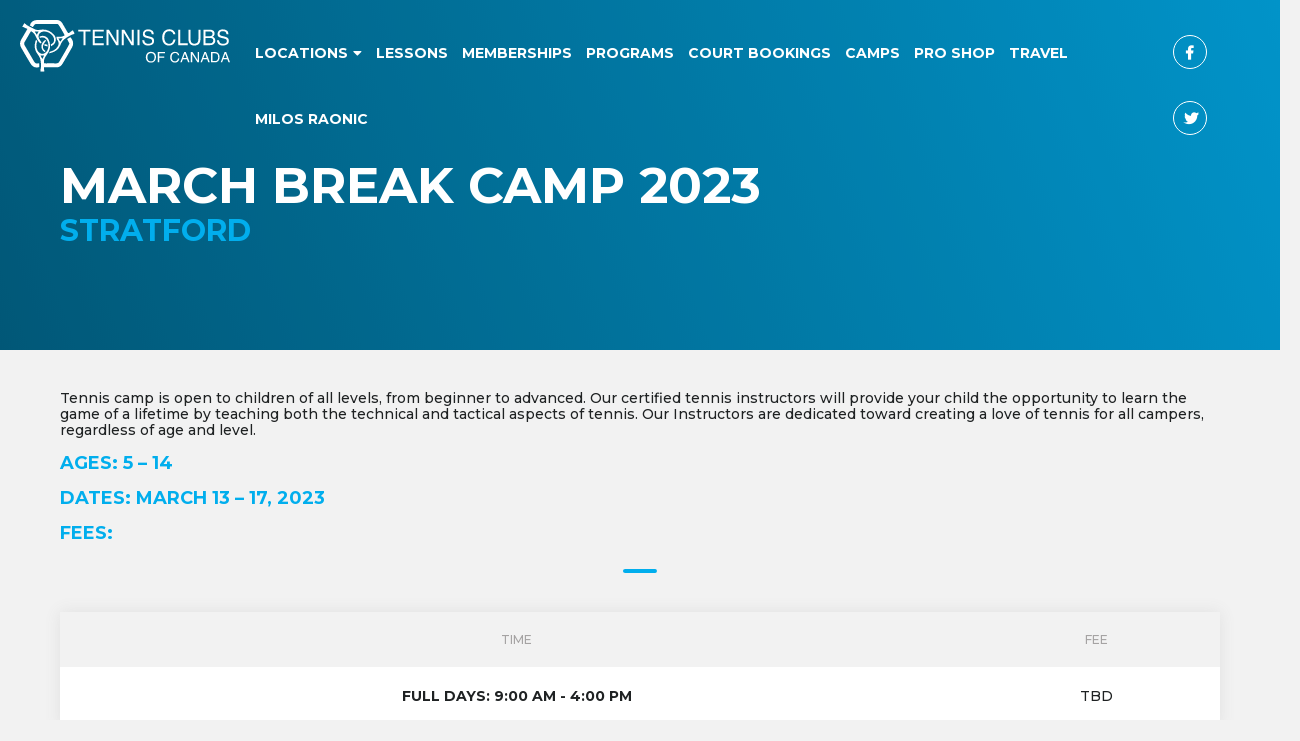

--- FILE ---
content_type: text/html; charset=UTF-8
request_url: https://tennisclubs.ca/stratford/stratford-march-break-camp-2023/
body_size: 8684
content:

<!DOCTYPE html>
<html lang="en-CA">
<head>
    

	<meta http-equiv="X-UA-Compatible" content="IE=edge">
    <meta name="viewport" content="width=device-width, initial-scale=1">
    <meta http-equiv="content-language" content="en-CA">

    <link rel="shortcut icon" href="https://tennisclubs.ca/wp-content/themes/tennisclubs/img/logo/favicon.ico" type="image/x-icon">

    <style>body{opacity: 0;}</style>
    
    <meta name='robots' content='index, follow, max-image-preview:large, max-snippet:-1, max-video-preview:-1' />

	<!-- This site is optimized with the Yoast SEO plugin v23.7 - https://yoast.com/wordpress/plugins/seo/ -->
	<title>Stratford - MARCH BREAK CAMP 2023 - Tennis Clubs of Canada</title>
	<link rel="canonical" href="https://tennisclubs.ca/stratford/stratford-march-break-camp-2023/" />
	<meta property="og:locale" content="en_US" />
	<meta property="og:type" content="article" />
	<meta property="og:title" content="Stratford - MARCH BREAK CAMP 2023 - Tennis Clubs of Canada" />
	<meta property="og:description" content="Tennis camp is open to children of all levels, from beginner to advanced. Our certified tennis instructors will provide your child the opportunity to learn the game of a lifetime by teaching both the technical and tactical aspects of tennis. Our Instructors are dedicated toward creating a love of tennis for all campers, regardless of [&hellip;]" />
	<meta property="og:url" content="https://tennisclubs.ca/stratford/stratford-march-break-camp-2023/" />
	<meta property="og:site_name" content="Tennis Clubs of Canada" />
	<meta property="article:published_time" content="2022-06-08T01:41:07+00:00" />
	<meta property="article:modified_time" content="2022-06-10T14:53:49+00:00" />
	<meta name="author" content="Steven S" />
	<meta name="twitter:card" content="summary_large_image" />
	<meta name="twitter:label1" content="Written by" />
	<meta name="twitter:data1" content="Steven S" />
	<meta name="twitter:label2" content="Est. reading time" />
	<meta name="twitter:data2" content="1 minute" />
	<script type="application/ld+json" class="yoast-schema-graph">{"@context":"https://schema.org","@graph":[{"@type":"WebPage","@id":"https://tennisclubs.ca/stratford/stratford-march-break-camp-2023/","url":"https://tennisclubs.ca/stratford/stratford-march-break-camp-2023/","name":"Stratford - MARCH BREAK CAMP 2023 - Tennis Clubs of Canada","isPartOf":{"@id":"https://tennisclubs.ca/#website"},"datePublished":"2022-06-08T01:41:07+00:00","dateModified":"2022-06-10T14:53:49+00:00","author":{"@id":"https://tennisclubs.ca/#/schema/person/2a068b8c1a47214658584bded24e6e8e"},"breadcrumb":{"@id":"https://tennisclubs.ca/stratford/stratford-march-break-camp-2023/#breadcrumb"},"inLanguage":"en-CA","potentialAction":[{"@type":"ReadAction","target":["https://tennisclubs.ca/stratford/stratford-march-break-camp-2023/"]}]},{"@type":"BreadcrumbList","@id":"https://tennisclubs.ca/stratford/stratford-march-break-camp-2023/#breadcrumb","itemListElement":[{"@type":"ListItem","position":1,"name":"Home","item":"https://tennisclubs.ca/"},{"@type":"ListItem","position":2,"name":"Stratford &#8211; MARCH BREAK CAMP 2023"}]},{"@type":"WebSite","@id":"https://tennisclubs.ca/#website","url":"https://tennisclubs.ca/","name":"Tennis Clubs of Canada","description":"Tennis Clubs of Canada","potentialAction":[{"@type":"SearchAction","target":{"@type":"EntryPoint","urlTemplate":"https://tennisclubs.ca/?s={search_term_string}"},"query-input":{"@type":"PropertyValueSpecification","valueRequired":true,"valueName":"search_term_string"}}],"inLanguage":"en-CA"},{"@type":"Person","@id":"https://tennisclubs.ca/#/schema/person/2a068b8c1a47214658584bded24e6e8e","name":"Steven S","image":{"@type":"ImageObject","inLanguage":"en-CA","@id":"https://tennisclubs.ca/#/schema/person/image/","url":"https://secure.gravatar.com/avatar/46de322e92b82efdd55e46dd29112818?s=96&d=blank&r=g","contentUrl":"https://secure.gravatar.com/avatar/46de322e92b82efdd55e46dd29112818?s=96&d=blank&r=g","caption":"Steven S"},"url":"https://tennisclubs.ca/author/steven/"}]}</script>
	<!-- / Yoast SEO plugin. -->


<script type="text/javascript">
/* <![CDATA[ */
window._wpemojiSettings = {"baseUrl":"https:\/\/s.w.org\/images\/core\/emoji\/15.0.3\/72x72\/","ext":".png","svgUrl":"https:\/\/s.w.org\/images\/core\/emoji\/15.0.3\/svg\/","svgExt":".svg","source":{"concatemoji":"https:\/\/tennisclubs.ca\/wp-includes\/js\/wp-emoji-release.min.js?ver=6.5.4"}};
/*! This file is auto-generated */
!function(i,n){var o,s,e;function c(e){try{var t={supportTests:e,timestamp:(new Date).valueOf()};sessionStorage.setItem(o,JSON.stringify(t))}catch(e){}}function p(e,t,n){e.clearRect(0,0,e.canvas.width,e.canvas.height),e.fillText(t,0,0);var t=new Uint32Array(e.getImageData(0,0,e.canvas.width,e.canvas.height).data),r=(e.clearRect(0,0,e.canvas.width,e.canvas.height),e.fillText(n,0,0),new Uint32Array(e.getImageData(0,0,e.canvas.width,e.canvas.height).data));return t.every(function(e,t){return e===r[t]})}function u(e,t,n){switch(t){case"flag":return n(e,"\ud83c\udff3\ufe0f\u200d\u26a7\ufe0f","\ud83c\udff3\ufe0f\u200b\u26a7\ufe0f")?!1:!n(e,"\ud83c\uddfa\ud83c\uddf3","\ud83c\uddfa\u200b\ud83c\uddf3")&&!n(e,"\ud83c\udff4\udb40\udc67\udb40\udc62\udb40\udc65\udb40\udc6e\udb40\udc67\udb40\udc7f","\ud83c\udff4\u200b\udb40\udc67\u200b\udb40\udc62\u200b\udb40\udc65\u200b\udb40\udc6e\u200b\udb40\udc67\u200b\udb40\udc7f");case"emoji":return!n(e,"\ud83d\udc26\u200d\u2b1b","\ud83d\udc26\u200b\u2b1b")}return!1}function f(e,t,n){var r="undefined"!=typeof WorkerGlobalScope&&self instanceof WorkerGlobalScope?new OffscreenCanvas(300,150):i.createElement("canvas"),a=r.getContext("2d",{willReadFrequently:!0}),o=(a.textBaseline="top",a.font="600 32px Arial",{});return e.forEach(function(e){o[e]=t(a,e,n)}),o}function t(e){var t=i.createElement("script");t.src=e,t.defer=!0,i.head.appendChild(t)}"undefined"!=typeof Promise&&(o="wpEmojiSettingsSupports",s=["flag","emoji"],n.supports={everything:!0,everythingExceptFlag:!0},e=new Promise(function(e){i.addEventListener("DOMContentLoaded",e,{once:!0})}),new Promise(function(t){var n=function(){try{var e=JSON.parse(sessionStorage.getItem(o));if("object"==typeof e&&"number"==typeof e.timestamp&&(new Date).valueOf()<e.timestamp+604800&&"object"==typeof e.supportTests)return e.supportTests}catch(e){}return null}();if(!n){if("undefined"!=typeof Worker&&"undefined"!=typeof OffscreenCanvas&&"undefined"!=typeof URL&&URL.createObjectURL&&"undefined"!=typeof Blob)try{var e="postMessage("+f.toString()+"("+[JSON.stringify(s),u.toString(),p.toString()].join(",")+"));",r=new Blob([e],{type:"text/javascript"}),a=new Worker(URL.createObjectURL(r),{name:"wpTestEmojiSupports"});return void(a.onmessage=function(e){c(n=e.data),a.terminate(),t(n)})}catch(e){}c(n=f(s,u,p))}t(n)}).then(function(e){for(var t in e)n.supports[t]=e[t],n.supports.everything=n.supports.everything&&n.supports[t],"flag"!==t&&(n.supports.everythingExceptFlag=n.supports.everythingExceptFlag&&n.supports[t]);n.supports.everythingExceptFlag=n.supports.everythingExceptFlag&&!n.supports.flag,n.DOMReady=!1,n.readyCallback=function(){n.DOMReady=!0}}).then(function(){return e}).then(function(){var e;n.supports.everything||(n.readyCallback(),(e=n.source||{}).concatemoji?t(e.concatemoji):e.wpemoji&&e.twemoji&&(t(e.twemoji),t(e.wpemoji)))}))}((window,document),window._wpemojiSettings);
/* ]]> */
</script>
<style id='wp-emoji-styles-inline-css' type='text/css'>

	img.wp-smiley, img.emoji {
		display: inline !important;
		border: none !important;
		box-shadow: none !important;
		height: 1em !important;
		width: 1em !important;
		margin: 0 0.07em !important;
		vertical-align: -0.1em !important;
		background: none !important;
		padding: 0 !important;
	}
</style>
<style id='classic-theme-styles-inline-css' type='text/css'>
/*! This file is auto-generated */
.wp-block-button__link{color:#fff;background-color:#32373c;border-radius:9999px;box-shadow:none;text-decoration:none;padding:calc(.667em + 2px) calc(1.333em + 2px);font-size:1.125em}.wp-block-file__button{background:#32373c;color:#fff;text-decoration:none}
</style>
<style id='global-styles-inline-css' type='text/css'>
body{--wp--preset--color--black: #000000;--wp--preset--color--cyan-bluish-gray: #abb8c3;--wp--preset--color--white: #ffffff;--wp--preset--color--pale-pink: #f78da7;--wp--preset--color--vivid-red: #cf2e2e;--wp--preset--color--luminous-vivid-orange: #ff6900;--wp--preset--color--luminous-vivid-amber: #fcb900;--wp--preset--color--light-green-cyan: #7bdcb5;--wp--preset--color--vivid-green-cyan: #00d084;--wp--preset--color--pale-cyan-blue: #8ed1fc;--wp--preset--color--vivid-cyan-blue: #0693e3;--wp--preset--color--vivid-purple: #9b51e0;--wp--preset--gradient--vivid-cyan-blue-to-vivid-purple: linear-gradient(135deg,rgba(6,147,227,1) 0%,rgb(155,81,224) 100%);--wp--preset--gradient--light-green-cyan-to-vivid-green-cyan: linear-gradient(135deg,rgb(122,220,180) 0%,rgb(0,208,130) 100%);--wp--preset--gradient--luminous-vivid-amber-to-luminous-vivid-orange: linear-gradient(135deg,rgba(252,185,0,1) 0%,rgba(255,105,0,1) 100%);--wp--preset--gradient--luminous-vivid-orange-to-vivid-red: linear-gradient(135deg,rgba(255,105,0,1) 0%,rgb(207,46,46) 100%);--wp--preset--gradient--very-light-gray-to-cyan-bluish-gray: linear-gradient(135deg,rgb(238,238,238) 0%,rgb(169,184,195) 100%);--wp--preset--gradient--cool-to-warm-spectrum: linear-gradient(135deg,rgb(74,234,220) 0%,rgb(151,120,209) 20%,rgb(207,42,186) 40%,rgb(238,44,130) 60%,rgb(251,105,98) 80%,rgb(254,248,76) 100%);--wp--preset--gradient--blush-light-purple: linear-gradient(135deg,rgb(255,206,236) 0%,rgb(152,150,240) 100%);--wp--preset--gradient--blush-bordeaux: linear-gradient(135deg,rgb(254,205,165) 0%,rgb(254,45,45) 50%,rgb(107,0,62) 100%);--wp--preset--gradient--luminous-dusk: linear-gradient(135deg,rgb(255,203,112) 0%,rgb(199,81,192) 50%,rgb(65,88,208) 100%);--wp--preset--gradient--pale-ocean: linear-gradient(135deg,rgb(255,245,203) 0%,rgb(182,227,212) 50%,rgb(51,167,181) 100%);--wp--preset--gradient--electric-grass: linear-gradient(135deg,rgb(202,248,128) 0%,rgb(113,206,126) 100%);--wp--preset--gradient--midnight: linear-gradient(135deg,rgb(2,3,129) 0%,rgb(40,116,252) 100%);--wp--preset--font-size--small: 13px;--wp--preset--font-size--medium: 20px;--wp--preset--font-size--large: 36px;--wp--preset--font-size--x-large: 42px;--wp--preset--spacing--20: 0.44rem;--wp--preset--spacing--30: 0.67rem;--wp--preset--spacing--40: 1rem;--wp--preset--spacing--50: 1.5rem;--wp--preset--spacing--60: 2.25rem;--wp--preset--spacing--70: 3.38rem;--wp--preset--spacing--80: 5.06rem;--wp--preset--shadow--natural: 6px 6px 9px rgba(0, 0, 0, 0.2);--wp--preset--shadow--deep: 12px 12px 50px rgba(0, 0, 0, 0.4);--wp--preset--shadow--sharp: 6px 6px 0px rgba(0, 0, 0, 0.2);--wp--preset--shadow--outlined: 6px 6px 0px -3px rgba(255, 255, 255, 1), 6px 6px rgba(0, 0, 0, 1);--wp--preset--shadow--crisp: 6px 6px 0px rgba(0, 0, 0, 1);}:where(.is-layout-flex){gap: 0.5em;}:where(.is-layout-grid){gap: 0.5em;}body .is-layout-flex{display: flex;}body .is-layout-flex{flex-wrap: wrap;align-items: center;}body .is-layout-flex > *{margin: 0;}body .is-layout-grid{display: grid;}body .is-layout-grid > *{margin: 0;}:where(.wp-block-columns.is-layout-flex){gap: 2em;}:where(.wp-block-columns.is-layout-grid){gap: 2em;}:where(.wp-block-post-template.is-layout-flex){gap: 1.25em;}:where(.wp-block-post-template.is-layout-grid){gap: 1.25em;}.has-black-color{color: var(--wp--preset--color--black) !important;}.has-cyan-bluish-gray-color{color: var(--wp--preset--color--cyan-bluish-gray) !important;}.has-white-color{color: var(--wp--preset--color--white) !important;}.has-pale-pink-color{color: var(--wp--preset--color--pale-pink) !important;}.has-vivid-red-color{color: var(--wp--preset--color--vivid-red) !important;}.has-luminous-vivid-orange-color{color: var(--wp--preset--color--luminous-vivid-orange) !important;}.has-luminous-vivid-amber-color{color: var(--wp--preset--color--luminous-vivid-amber) !important;}.has-light-green-cyan-color{color: var(--wp--preset--color--light-green-cyan) !important;}.has-vivid-green-cyan-color{color: var(--wp--preset--color--vivid-green-cyan) !important;}.has-pale-cyan-blue-color{color: var(--wp--preset--color--pale-cyan-blue) !important;}.has-vivid-cyan-blue-color{color: var(--wp--preset--color--vivid-cyan-blue) !important;}.has-vivid-purple-color{color: var(--wp--preset--color--vivid-purple) !important;}.has-black-background-color{background-color: var(--wp--preset--color--black) !important;}.has-cyan-bluish-gray-background-color{background-color: var(--wp--preset--color--cyan-bluish-gray) !important;}.has-white-background-color{background-color: var(--wp--preset--color--white) !important;}.has-pale-pink-background-color{background-color: var(--wp--preset--color--pale-pink) !important;}.has-vivid-red-background-color{background-color: var(--wp--preset--color--vivid-red) !important;}.has-luminous-vivid-orange-background-color{background-color: var(--wp--preset--color--luminous-vivid-orange) !important;}.has-luminous-vivid-amber-background-color{background-color: var(--wp--preset--color--luminous-vivid-amber) !important;}.has-light-green-cyan-background-color{background-color: var(--wp--preset--color--light-green-cyan) !important;}.has-vivid-green-cyan-background-color{background-color: var(--wp--preset--color--vivid-green-cyan) !important;}.has-pale-cyan-blue-background-color{background-color: var(--wp--preset--color--pale-cyan-blue) !important;}.has-vivid-cyan-blue-background-color{background-color: var(--wp--preset--color--vivid-cyan-blue) !important;}.has-vivid-purple-background-color{background-color: var(--wp--preset--color--vivid-purple) !important;}.has-black-border-color{border-color: var(--wp--preset--color--black) !important;}.has-cyan-bluish-gray-border-color{border-color: var(--wp--preset--color--cyan-bluish-gray) !important;}.has-white-border-color{border-color: var(--wp--preset--color--white) !important;}.has-pale-pink-border-color{border-color: var(--wp--preset--color--pale-pink) !important;}.has-vivid-red-border-color{border-color: var(--wp--preset--color--vivid-red) !important;}.has-luminous-vivid-orange-border-color{border-color: var(--wp--preset--color--luminous-vivid-orange) !important;}.has-luminous-vivid-amber-border-color{border-color: var(--wp--preset--color--luminous-vivid-amber) !important;}.has-light-green-cyan-border-color{border-color: var(--wp--preset--color--light-green-cyan) !important;}.has-vivid-green-cyan-border-color{border-color: var(--wp--preset--color--vivid-green-cyan) !important;}.has-pale-cyan-blue-border-color{border-color: var(--wp--preset--color--pale-cyan-blue) !important;}.has-vivid-cyan-blue-border-color{border-color: var(--wp--preset--color--vivid-cyan-blue) !important;}.has-vivid-purple-border-color{border-color: var(--wp--preset--color--vivid-purple) !important;}.has-vivid-cyan-blue-to-vivid-purple-gradient-background{background: var(--wp--preset--gradient--vivid-cyan-blue-to-vivid-purple) !important;}.has-light-green-cyan-to-vivid-green-cyan-gradient-background{background: var(--wp--preset--gradient--light-green-cyan-to-vivid-green-cyan) !important;}.has-luminous-vivid-amber-to-luminous-vivid-orange-gradient-background{background: var(--wp--preset--gradient--luminous-vivid-amber-to-luminous-vivid-orange) !important;}.has-luminous-vivid-orange-to-vivid-red-gradient-background{background: var(--wp--preset--gradient--luminous-vivid-orange-to-vivid-red) !important;}.has-very-light-gray-to-cyan-bluish-gray-gradient-background{background: var(--wp--preset--gradient--very-light-gray-to-cyan-bluish-gray) !important;}.has-cool-to-warm-spectrum-gradient-background{background: var(--wp--preset--gradient--cool-to-warm-spectrum) !important;}.has-blush-light-purple-gradient-background{background: var(--wp--preset--gradient--blush-light-purple) !important;}.has-blush-bordeaux-gradient-background{background: var(--wp--preset--gradient--blush-bordeaux) !important;}.has-luminous-dusk-gradient-background{background: var(--wp--preset--gradient--luminous-dusk) !important;}.has-pale-ocean-gradient-background{background: var(--wp--preset--gradient--pale-ocean) !important;}.has-electric-grass-gradient-background{background: var(--wp--preset--gradient--electric-grass) !important;}.has-midnight-gradient-background{background: var(--wp--preset--gradient--midnight) !important;}.has-small-font-size{font-size: var(--wp--preset--font-size--small) !important;}.has-medium-font-size{font-size: var(--wp--preset--font-size--medium) !important;}.has-large-font-size{font-size: var(--wp--preset--font-size--large) !important;}.has-x-large-font-size{font-size: var(--wp--preset--font-size--x-large) !important;}
.wp-block-navigation a:where(:not(.wp-element-button)){color: inherit;}
:where(.wp-block-post-template.is-layout-flex){gap: 1.25em;}:where(.wp-block-post-template.is-layout-grid){gap: 1.25em;}
:where(.wp-block-columns.is-layout-flex){gap: 2em;}:where(.wp-block-columns.is-layout-grid){gap: 2em;}
.wp-block-pullquote{font-size: 1.5em;line-height: 1.6;}
</style>
<link rel='stylesheet' id='StyleMain-css' href='https://tennisclubs.ca/wp-content/themes/tennisclubs/style.css?ver=6.5.4' type='text/css' media='all' />
<link rel='stylesheet' id='FontAwesomeStyle-css' href='https://tennisclubs.ca/wp-content/themes/tennisclubs/css/fontawesome.css?ver=6.5.4' type='text/css' media='all' />
<link rel="https://api.w.org/" href="https://tennisclubs.ca/wp-json/" /><link rel="alternate" type="application/json" href="https://tennisclubs.ca/wp-json/wp/v2/posts/1678" /><meta name="generator" content="WordPress 6.5.4" />
<link rel='shortlink' href='https://tennisclubs.ca/?p=1678' />
<link rel="alternate" type="application/json+oembed" href="https://tennisclubs.ca/wp-json/oembed/1.0/embed?url=https%3A%2F%2Ftennisclubs.ca%2Fstratford%2Fstratford-march-break-camp-2023%2F" />
<link rel="alternate" type="text/xml+oembed" href="https://tennisclubs.ca/wp-json/oembed/1.0/embed?url=https%3A%2F%2Ftennisclubs.ca%2Fstratford%2Fstratford-march-break-camp-2023%2F&#038;format=xml" />

    <!-- Google tag (gtag.js) --> 
    <script async src="https://www.googletagmanager.com/gtag/js?id=G-YQBBQ0LH8N"></script> 
    <script>window.dataLayer = window.dataLayer || [];   
    function gtag(){dataLayer.push(arguments);}   
        gtag('js', new Date());   
        gtag('config', 'G-YQBBQ0LH8N'); 
    </script>

    <!-- Microsoft Clarity --> 
    <script type="text/javascript">
        (function(c,l,a,r,i,t,y){
            c[a]=c[a]||function(){(c[a].q=c[a].q||[]).push(arguments)};
            t=l.createElement(r);t.async=1;t.src="https://www.clarity.ms/tag/"+i;
            y=l.getElementsByTagName(r)[0];y.parentNode.insertBefore(t,y);
        })(window, document, "clarity", "script", "k2cljmf8qs");
    </script>
</head>

<body class="tennisclubs">

<header class="tc-header">
    <div class="logo"><a href="/index.php"><img src="https://tennisclubs.ca/wp-content/themes/tennisclubs/img/logo/logo_white.svg" alt="logo"></a></div>
    <nav class="menu">
        <ol>
            <li class="link">
                <a>Locations</a>
                <ul>
                                            <li><a href="https://tennisclubs.ca/ajax/">Ajax</a></li>
                                            <li><a href="https://tennisclubs.ca/aurora/">Aurora</a></li>
                                            <li><a href="https://tennisclubs.ca/chatham/">Chatham &#8211; located in the Rogers Tennis Dome</a></li>
                                            <li><a href="https://tennisclubs.ca/kingston/">Kingston</a></li>
                                            <li><a href="https://tennisclubs.ca/milton/">Milton</a></li>
                                            <li><a href="https://tennisclubs.ca/niagara-falls/">Niagara Falls</a></li>
                                            <li><a href="https://tennisclubs.ca/quebec/">Quebec</a></li>
                                            <li><a href="https://tennisclubs.ca/richmond-hill/">Richmond Hill</a></li>
                    
                    <!-- <li><a href="/richmond-hill/richmond-hill-summer-camps/">York University</a></li> -->
                </ul>
            </li>
                                    <li class="home">
                            <a href="/index.php#lessons">Lessons</a>
                        </li>
                                            <li class="home">
                            <a href="/index.php#memberships">Memberships</a>
                        </li>
                                            <li class="home">
                            <a href="/index.php#programs">Programs</a>
                        </li>
                                            <li class="home">
                            <a href="/index.php#court-bookings">Court Bookings</a>
                        </li>
                    <li class="home"><a href="/all-camps">Camps</a></li>
            <!-- <li><a href="/high-performance-and-rep">High Performance</a></li> -->
            <!-- <li><a href="https://t4gtours.tennisclubs.ca">T4G Tours</a></li> -->
            <li><a href="https://proshop.tennisclubs.ca/">Pro Shop</a></li>
            <li><a href="/travel">Travel</a></li>
            <li><a href="/milos">Milos Raonic</a></li>
        </ol>
        <div class="social">
            <ol>
                                <li><a href="https://www.facebook.com/Tennis-Clubs-of-Canada-131911656830202/" target="_blank"><i class="fab fa-facebook-f"></i></a></li>                                <li><a href="https://twitter.com/BlackmoreTennis" target="_blank"><i class="fab fa-twitter"></i></a></li>                            </ol>
        </div>
    </nav>
    <div class="wrapper-toggle">
        <div class="line-menu half start"></div>
        <div class="line-menu"></div>
        <div class="line-menu half end"></div>
    </div>
</header>
<section class="tc-title single">
    <div class="container">
                    <div class="text-block">
                                    <h1 class="white">MARCH BREAK CAMP 2023</h1>
                                    <h5 class="blue">Stratford</h5>
                            </div>
                </div>

                    <div class="video-bg" id="video-bg-first" style="background-color: #00aeed;">
                                <div class="mask"></div>
            </div>
</section>

<main>
    <article class="container">
        
<p>Tennis camp is open to children of all levels, from beginner to advanced. Our certified tennis instructors will provide your child the opportunity to learn the game of a lifetime by teaching both the technical and tactical aspects of tennis. Our Instructors are dedicated toward creating a love of tennis for all campers, regardless of age and level.​</p>



<h5 class="wp-block-heading">Ages: 5 &#8211; 14</h5>



<h5 class="wp-block-heading">Dates: March 13 &#8211; 17, 2023</h5>



<h5 class="wp-block-heading">Fees:</h5>

        
        <div class="single controls">
            <ul>
                <li class="active" data-id="schedule"></li>            </ul>
        </div>

        <div class="single content">
                                        <div class="price" id="schedule" style="display:none">
                    <table>
                        <tbody>
                                                                                            <tr>
                                    <th>Time</th>                                    <th>Fee</th>                                                                                                                                                                                </tr>
                                                                                                <tr>
                                    <td>Full Days: 9:00 am - 4:00 pm</td>                                    <td>TBD</td>                                                                                                                                                                                </tr>
                                                    </tbody>
                    </table>
                    <p class="small">Add HST to the fees listed above.</p>
                </div>
            
                    </div>

        <div class="group center">
            <ul>
                            </ul>
        </div>

    </article>
</main>




<section class="tc-partner">
    <div class="container">
        <h4>Our Partners</h4>
        <div id="image-slider" class="splide">
            <div class="splide__track">
                <ul class="splide__list">
                    <li class="splide__slide"><img src="https://tennisclubs.ca/wp-content/themes/tennisclubs/img/about/TC.svg" width="120" height="97" alt="TC"></li>
                    <li class="splide__slide"><img src="https://tennisclubs.ca/wp-content/themes/tennisclubs/img/about/Dunlop.svg" width="120" height="97" alt="Dunlop"></li>
                    <li class="splide__slide"><img src="https://tennisclubs.ca/wp-content/themes/tennisclubs/img/about/OTA.svg" width="120" height="97" alt="OTA"></li>
                    <li class="splide__slide"><img src="https://tennisclubs.ca/wp-content/themes/tennisclubs/img/about/Rogers.svg" width="120" height="97" alt="Rogers"></li>
                    <li class="splide__slide"><img src="https://tennisclubs.ca/wp-content/themes/tennisclubs/img/about/Nike.svg" width="120" height="97" alt="Nike"></li>
                </ul>
            </div>
        </div>
    </div>

    <link rel="stylesheet" href="https://cdn.jsdelivr.net/npm/@splidejs/splide/dist/css/splide.min.css">
    <script src="https://cdn.jsdelivr.net/npm/@splidejs/splide/dist/js/splide.min.js"></script>

    <script>
        document.addEventListener('DOMContentLoaded', function () {
            new Splide('#image-slider', {
                type: 'loop',
                perPage: 4,
                perMove: 1,
                breakpoints: {
                    480: {
                        perPage: 2,
                    },
                },
                pagination: false,
                autoplay: true,
                interval: 3000,
            }).mount();
        });
    </script>
</section>

<section class="tc-about-us" style="background-image: url('https://tennisclubs.ca/wp-content/themes/tennisclubs/img/about/dunlop_title.jpg')">
    <div class="container">
        <h5>About <span>us</span></h5>
                            <h6 class="blue">VISION</h6>
            <p>To create tennis players for life.</p>
                    <h6 class="blue">VALUES</h6>
            <p>We value passion, customer service, a sense of community and building relationships.</p>
                    <h6>EACH CLUB IS INDEPENDENTLY OWNED AND OPERATED.</h6>
        
        <div class="subscribe-form">
            <form id="subscribe">
                <h5 class="white">TRY ONE OF OUR CLUBS</h5>
                <input class="email" type="text" placeholder="Your email" data-href="https://tennisclubs.ca/stratford/stratford-march-break-camp-2023/" data-title="">
                <input type="hidden" id="email" value="mrtc@tennisclubs.ca">
                <button class="button white" type="submit">START NOW</button>
                <span id="status-subscribe"></span>
            </form>
                        <p class="policies"><a href="https://tennisclubs.ca/wp-content/uploads/2021/03/TCC-Terms-and-Conditions-1.pdf" target="_blank">Our Policies</a></p>
                    </div>
        <div class="contacts">
            <h4 id="contacts">Contact <span>Us</span></h4>

                            <div class="contacts-block">
                    <div class="contacts-content">
                        <p><i class="fas fa-map-marker-alt"></i>75 Centennial Rd, Ajax, ON L1S 4S4</p>
                        
                        <p><i class="fas fa-phone"></i>905 427 2581</p>                        <p><i class="fab fa-telegram-plane"></i>awtc@tennisclubs.ca</p>                    </div>
                    <h6 data-lat="43.83792679080264" data-lng="-79.02057120413315" data-zoom="14">Ajax</h6>
                </div>
                            <div class="contacts-block">
                    <div class="contacts-content">
                        <p><i class="fas fa-map-marker-alt"></i>1390 Wellington St. East Aurora, Ont. Canada L4G 7B6</p>
                        
                        <p><i class="fas fa-phone"></i>289 466 5207</p>                        <p><i class="fab fa-telegram-plane"></i>mrtc@tennisclubs.ca</p>                    </div>
                    <h6 data-lat="44.010041" data-lng="-79.422669" data-zoom="14">Aurora</h6>
                </div>
                            <div class="contacts-block">
                    <div class="contacts-content">
                        <p><i class="fas fa-map-marker-alt"></i>23580 Bear Line Road, Chatham, ON</p>
                        
                        <p><i class="fas fa-phone"></i>289-879-4600</p>                        <p><i class="fab fa-telegram-plane"></i>ckrc@tennisclubs.ca</p>                    </div>
                    <h6 data-lat="42.39552" data-lng="-82.22666" data-zoom="14">Chatham &#8211; located in the Rogers Tennis Dome</h6>
                </div>
                            <div class="contacts-block">
                    <div class="contacts-content">
                        <p><i class="fas fa-map-marker-alt"></i>1025 Innovation Drive, Kingston, ON, K7K 7E6</p>
                        
                        <p><i class="fas fa-phone"></i>343 477 1143</p>                        <p><i class="fab fa-telegram-plane"></i>krc@tennisclubs.ca</p>                    </div>
                    <h6 data-lat="44.2724318185377" data-lng="-76.43863148824208" data-zoom="14">Kingston</h6>
                </div>
                            <div class="contacts-block">
                    <div class="contacts-content">
                        <p><i class="fas fa-map-marker-alt"></i>800 Santa Maria Blvd. Milton, Ont. Canada L9T 6W2</p>
                        
                        <p><i class="fas fa-phone"></i>289 429 0184</p>                        <p><i class="fab fa-telegram-plane"></i>mwtc@tennisclubs.ca</p>                    </div>
                    <h6 data-lat="43.498791" data-lng="-79.858214" data-zoom="14">Milton</h6>
                </div>
                            <div class="contacts-block">
                    <div class="contacts-content">
                        <p><i class="fas fa-map-marker-alt"></i>6980 Kalar Road, Niagara Falls, ON L2H 2T7</p>
                        
                        <p><i class="fas fa-phone"></i>289-477-0415</p>                        <p><i class="fab fa-telegram-plane"></i>nfrc@tennisclubs.ca</p>                    </div>
                    <h6 data-lat="43.07294" data-lng="-79.13271" data-zoom="14">Niagara Falls</h6>
                </div>
                            <div class="contacts-block">
                    <div class="contacts-content">
                        <p><i class="fas fa-map-marker-alt"></i></p>
                        
                                                                    </div>
                    <h6 data-lat="" data-lng="" data-zoom="">Quebec</h6>
                </div>
                            <div class="contacts-block">
                    <div class="contacts-content">
                        <p><i class="fas fa-map-marker-alt"></i>114 Blackmore Ave., Richmond Hill, Ont. Canada L4B 2B1</p>
                        
                        <p><i class="fas fa-phone"></i>905 886 4030</p>                        <p><i class="fab fa-telegram-plane"></i>btc@tennisclubs.ca</p>                    </div>
                    <h6 data-lat="43.854263" data-lng="-79.395790" data-zoom="14">Richmond Hill</h6>
                </div>
            
        </div>
    </div>
    
    <div class="mask"></div>
</section>

<section class="tc-map">
    <div class="map">
        <div id="map" data-img="https://tennisclubs.ca/wp-content/themes/tennisclubs/img/logo/map_marker.svg" data-lat="44.050891" data-lng="-79.750649" data-zoom="9"></div>
    </div>
    <div class="map-bg">
        <h4>Locations</h4>
    </div>
    <svg width='100%' height='100%' viewBox="0 0 100 100" preserveAspectRatio="none" version="1.1" xmlns="http://www.w3.org/2000/svg">
        <polygon points="90 0, 100 0, 100 70, 25 100, 0 100, 0 30" fill="#00aeed" />
    </svg>
</section>


<footer>
    <p>Tennis Clubs of Canada © Copyright 2020. All Rights Reserved.</p>
    <p class="designed-by">Designed by <a href="//bluebird.team" target="_blank">BlueBird</a></p>
</footer>


<script type="text/javascript" src="https://tennisclubs.ca/wp-includes/js/jquery/jquery.min.js?ver=3.7.1" id="jquery-core-js"></script>
<script type="text/javascript" src="https://tennisclubs.ca/wp-includes/js/jquery/jquery-migrate.min.js?ver=3.4.1" id="jquery-migrate-js"></script>
    <script type="text/javascript">
        jQuery(document).ready(function ($) {

            for (let i = 0; i < document.forms.length; ++i) {
                let form = document.forms[i];
				if ($(form).attr("method") != "get") { $(form).append('<input type="hidden" name="KyzvVmYXTW" value="tN05j.4A8f" />'); }
if ($(form).attr("method") != "get") { $(form).append('<input type="hidden" name="zmdXpshJKbGOn" value="knYQLmNV[3" />'); }
            }

            $(document).on('submit', 'form', function () {
				if ($(this).attr("method") != "get") { $(this).append('<input type="hidden" name="KyzvVmYXTW" value="tN05j.4A8f" />'); }
if ($(this).attr("method") != "get") { $(this).append('<input type="hidden" name="zmdXpshJKbGOn" value="knYQLmNV[3" />'); }
                return true;
            });

            jQuery.ajaxSetup({
                beforeSend: function (e, data) {

                    if (data.type !== 'POST') return;

                    if (typeof data.data === 'object' && data.data !== null) {
						data.data.append("KyzvVmYXTW", "tN05j.4A8f");
data.data.append("zmdXpshJKbGOn", "knYQLmNV[3");
                    }
                    else {
                        data.data = data.data + '&KyzvVmYXTW=tN05j.4A8f&zmdXpshJKbGOn=knYQLmNV[3';
                    }
                }
            });

        });
    </script>
	
<!-- <link rel="stylesheet" type="text/css" href="https://tennisclubs.ca/wp-content/themes/tennisclubs/style.css"> -->
<!-- <link rel="stylesheet" type="text/css" href="https://tennisclubs.ca/wp-content/themes/tennisclubs/css/fontawesome.css"> -->
<link rel="stylesheet" href="https://tennisclubs.ca/wp-content/themes/tennisclubs/css/leaflet.css" />

<script src="https://tennisclubs.ca/wp-content/themes/tennisclubs/js/jquery.min.js"></script>
<script src="https://tennisclubs.ca/wp-content/themes/tennisclubs/js/jquery.youtubebackground.js"></script>
<script src="https://tennisclubs.ca/wp-content/themes/tennisclubs/js/main.js"></script>
<script src="https://tennisclubs.ca/wp-content/themes/tennisclubs/js/leaflet.js"></script>
<script src="https://tennisclubs.ca/wp-content/themes/tennisclubs/js/leaflet-providers.js"></script>

<script>

    var map = L.map('map', {
        center: [44.050891, -79.750649],
        zoom: 9,
        zoomControl: true
    });

    var icon_url = $(".tc-map div#map").data('img');
    var myIcon = L.icon({
        iconUrl: icon_url,
        iconSize: [38, 95],
        iconAnchor: [22, 94]
    });

    L.tileLayer.provider('OpenStreetMap').addTo(map);


    $('.contacts-block h6').each(function () {
        var $this = $(this);
        var block_lat = $this.data('lat');
        var block_lng = $this.data('lng');
        L.marker([block_lat, block_lng], {icon: myIcon}).addTo(map);
    });

    $('.contacts-block h6').on('click', function (e) {
        var $this = $(this);
        var this_lat = $this.data('lat');
        var this_lng = $this.data('lng');
        var this_zoom = $this.data('zoom');

        map.setView(new L.LatLng(this_lat, this_lng), this_zoom);

    });

</script>

<!-- Global site tag (gtag.js) - Google Analytics -->
<!-- <script async src="https://www.googletagmanager.com/gtag/js?id=UA-75119628-10"></script>
<script>
    window.dataLayer = window.dataLayer || [];
    function gtag(){dataLayer.push(arguments);}
    gtag('js', new Date());

    gtag('config', 'UA-131271817-1');
</script> -->


<script type="text/javascript" src="https://apiv2.popupsmart.com/api/Bundle/366584" async></script>
</body>
</html>

<!-- Page supported by LiteSpeed Cache 6.5.2 on 2025-11-17 07:50:26 -->

--- FILE ---
content_type: text/css
request_url: https://tennisclubs.ca/wp-content/themes/tennisclubs/style.css?ver=6.5.4
body_size: 7484
content:
/*
Theme Name: tennisclubs
Version: 1.0
Author: Blue Bird
Author URI: http://bluebird.team/
*/

@import url('https://fonts.googleapis.com/css?family=Montserrat:500,700');

body {
    overflow-x: hidden;
    overflow-y: auto;
    font-family: 'Montserrat', sans-serif;
    margin: 0;
    color: #1f2223;
    font-weight: 500;
    background: #f2f2f2;
}

.container {
    width: calc(100% - 540px);
    min-width: 1200px;
    margin-right: auto;
    margin-left: auto;
    padding: 0 20px;
    -webkit-box-sizing: border-box;
    box-sizing: border-box;
    min-height: 1px
}

.container::after,
.container::before {
    content: " ";
    display: table
}

.container::after {
    clear: both
}

.tc-memberships,
.tc-much-more {
    padding-bottom: 40px;
}

.tc-court-fees {
    padding-bottom: 10px;
}


/* Fonts and colors ------------------------------------------------------------------------------- */

h1 {
    margin: 0;
    font-size: 50px;
    text-transform: uppercase;
}

h2 {
    font-size: 50px;
    line-height: 50px;
    text-transform: uppercase;
    margin: 10px 0;
    font-weight: 700;
}

h3 {
    font-size: 30px;
    line-height: 30px;
    text-transform: uppercase;
    margin: 0;
    font-weight: 700;
}

.desc-block {
    width: 100%;
    text-align: center;
    margin-top: 10px;
    display: none;
}

.desc-block p {
    margin: 5px 0;
}

.desc-block.active {
    display: block;
}

h3.title {
    position: relative;
}

h3.title span {
    font-weight: 700;
    background: #f2f2f2;
    z-index: 2;
    padding-right: 20px;
}

h3.title:before {
    content: '';
    display: block;
    height: 3px;
    width: 100%;
    background: #00aeed;
    position: absolute;
    top: 0;
    right: 0;
    bottom: 0;
    margin: auto;
    z-index: -1;
}

h4 {
    font-size: 50px;
    line-height: 50px;
    text-transform: uppercase;
    margin: 0;
    font-weight: 700;
}

h5 {
    font-size: 30px;
    line-height: 30px;
    text-transform: uppercase;
    margin: 0;
    font-weight: 700;
    width: 100%;
}

h6 {
    font-size: 17px;
    line-height: 17px;
    text-transform: uppercase;
    margin: 0;
}

h2 span,
h3 span,
h4 span,
h6.thin {
    font-weight: 500;
}

p {
    font-size: 14px;
    margin: 0;
    line-height: 16px;
}

p.policies {
    color: white;
    margin-top: 10px;
    text-decoration: underline;
}

a {
    text-decoration: none;
    color: inherit;
    /*cursor: default;*/
}

p.linkunderline a {
    text-decoration: underline;
    color: revert;
}

.white {
    color: white;
}

.blue {
    color: #00aeed;
}

.text-block {
    margin-bottom: 30px;
}

.select-box {
    position: relative;
    width: 100%;
    height: auto;
    margin-bottom: 30px;
}

.select-box select {
    width: 100%;
    height: 35px;
    font-size: 12px;
    text-indent: 15px;
    color: #00aeed;
    border: none;
    /* box-shadow: 0 0 15px rgba(0, 0, 0, .2); */
    border-radius: 20px;
    background: #e8e8e8;
}

.select-box label {
    position: absolute;
    height: 50%;
    margin: auto;
    top: -17px;
    left: 15px;
    text-transform: uppercase;
    color: #00aeed;
    font-size: 10px;
    opacity: 1
}

.input-box {
    position: relative;
    width: 100%;
    height: 35px;
    margin-bottom: 30px;
}

.input-box input {
    text-indent: 15px;
    width: 100%;
    height: 100%;
    font-size: 12px;
    background: #e8e8e8;
    color: #00aeed;
    border: none;
    border-radius: 20px;
    /* box-shadow: 0 0 15px rgba(0, 0, 0, .2) */
}

.input-box input::-webkit-input-placeholder {
    color: #00aeed;
    text-transform: uppercase;
}

.input-box input::-moz-placeholder {
    color: #00aeed;
    text-transform: uppercase;
}

.input-box input:-ms-input-placeholder {
    color: #00aeed;
    text-transform: uppercase;
}

.input-box input::-ms-input-placeholder {
    color: #00aeed;
    text-transform: uppercase;
}

.input-box input::placeholder {
    color: #00aeed;
    text-transform: uppercase;
}

.input-box label {
    position: absolute;
    height: 50%;
    margin: auto;
    text-transform: uppercase;
    top: 0;
    bottom: 0;
    left: 15px;
    color: #00aeed;
    font-size: 10px;
    opacity: 0;
    z-index: -1;
    -webkit-transition: all .4s ease;
    -o-transition: all .4s ease;
    transition: all .4s ease
}

.input-box span {
    position: absolute;
    height: 50%;
    margin: auto;
    text-transform: uppercase;
    top: -17px;
    /* bottom: 0; */
    right: 15px;
    color: red;
    font-size: 10px;
    opacity: 1;
    z-index: 0;
    -webkit-transition: all .4s ease;
    -o-transition: all .4s ease;
    transition: all .4s ease
}

.input-box input:focus:not(:-moz-placeholder-shown)+label,
.input-box input:not(:-moz-placeholder-shown)+label {
    bottom: auto;
    top: -17px;
    -webkit-transition: all .4s ease;
    -o-transition: all .4s ease;
    -moz-transition: all .4s ease;
    transition: all .4s ease;
    opacity: 1;
    z-index: 1
}

.input-box input:focus:not(:-ms-input-placeholder)+label,
.input-box input:not(:-ms-input-placeholder)+label {
    bottom: auto;
    top: -17px;
    -webkit-transition: all .4s ease;
    -o-transition: all .4s ease;
    -ms-transition: all .4s ease;
    transition: all .4s ease;
    opacity: 1;
    z-index: 1
}

.input-box input:focus:not(:placeholder-shown)+label,
.input-box input:not(:placeholder-shown)+label {
    bottom: auto;
    top: -17px;
    -webkit-transition: all .4s ease;
    -o-transition: all .4s ease;
    transition: all .4s ease;
    opacity: 1;
    z-index: 1
}

button.btn {
    border: none;
}

button.btn,
a.btn {
    font-weight: 700;
    font-size: 13px;
    text-transform: uppercase;
    padding: 10px 20px;
    display: inline-block;
    border-radius: 20px;
    background: #00aeed;
    color: white;
    display: inline-block;
    -webkit-transition: all .3s ease;
    -o-transition: all .3s ease;
    transition: all .3s ease;
    cursor: pointer;
}

button.border,
a.border {
    border: 1pt solid white;
    background: transparent;
}

button.border.blue,
a.border.blue {
    border: 1pt solid #02aeed;
    ;
    background: transparent;
    color: #02aeed;
}

button.btn:hover,
a.btn:hover {
    background-color: #0794c7;
    color: white;
}

button.btn i,
a.btn i {
    font-size: 13px;
    margin-left: 10px;
    position: relative;
    bottom: 2px;
    -webkit-transition: all .3s ease;
    -o-transition: all .3s ease;
    transition: all .3s ease;
}

ol {
    margin: 0;
    display: inline-block;
    padding: 0;
}

ol li {
    position: relative;
    list-style-type: none;
    display: inline-block;
}

.title-block h3 {
    display: inline-block;
    width: calc(100% - 220px);
}

.location-btn {
    position: relative;
    padding-bottom: 10px;
    display: inline-block;
}

.location-btn>ol {
    position: absolute;
    width: 185px;
    padding: 10px;
    top: 50px;
    right: 20px;
    line-height: 30px;
    color: white;
    background-color: #0794c7;
    border-radius: 20px 0 20px 20px;
    -webkit-transform: translateY(25px);
    -ms-transform: translateY(25px);
    transform: translateY(25px);
    -webkit-transition: all .3s ease;
    -o-transition: all .3s ease;
    transition: all .3s ease;
    visibility: hidden;
    opacity: 0;
    -webkit-box-shadow: 0 0 10px rgba(68, 68, 68, 0.2);
    box-shadow: 0 0 10px rgba(68, 68, 68, 0.2);
    text-align: right;
    text-transform: uppercase;
    font-size: 14px;
    font-weight: 700;
    z-index: 21;
}

.location-btn>ol>li {
    width: 100%;
}

.location-btn:hover>a {
    background-color: #0794c7;
}

.location-btn:hover>a>i {
    bottom: -4px;
    -webkit-transform: rotate(180deg);
    -ms-transform: rotate(180deg);
    transform: rotate(180deg);
}


/* Header ----------------------------------------------------------------------------------------- */

header {
    color: white;
    width: 100%;
    padding: 20px 0;
    position: fixed;
    display: -webkit-box;
    display: -ms-flexbox;
    display: flex;
    top: 0;
    left: 0;
    right: 0;
    margin: auto;
    z-index: 9;
    -webkit-transition: 0.4s;
    -o-transition: 0.4s;
    transition: 0.4s;
}

header.fixed {
    background: rgba(1, 174, 237, 0.95);
    padding: 10px 0;
    -webkit-box-shadow: 0 0 20px rgba(0, 0, 0, 0.3);
    box-shadow: 0 0 20px rgba(0, 0, 0, 0.3);
}

header .logo {
    float: left;
    margin: 0 20px;
}

header .logo a {
    display: block;
    width: 100%;
    height: 100%;
}

header .logo a img {
    width: 210px;
    height: auto;
}

header nav.menu {
    display: -webkit-box;
    display: -ms-flexbox;
    display: flex;
    -webkit-box-pack: justify;
    -ms-flex-pack: justify;
    justify-content: space-between;
    width: 100%;
    line-height: 65px;
}

header ol li.link>a:after {
    font-family: 'Font Awesome 5';
    font-weight: 900;
    content: "\f0d7";
    font-size: 14px;
    margin-left: 5px;
    display: inline-block;
    -webkit-transition: all .3s ease;
    -o-transition: all .3s ease;
    transition: all .3s ease;
}

header ol li.link:hover>a:after {
    -webkit-transform: rotate(180deg);
    -ms-transform: rotate(180deg);
    transform: rotate(180deg);
}

header ol li ul {
    position: absolute;
    width: 190px;
    padding: 10px;
    top: 60px;
    left: 10px;
    line-height: 30px;
    background-color: #00aeed;
    border-radius: 0 20px 20px 20px;
    -webkit-transform: translateY(25px);
    -ms-transform: translateY(25px);
    transform: translateY(25px);
    -webkit-transition: all .3s ease;
    -o-transition: all .3s ease;
    transition: all .3s ease;
    visibility: hidden;
    opacity: 0;
    -webkit-box-shadow: 0 0 15px rgba(68, 68, 68, 0.5);
    box-shadow: 0 0 15px rgba(68, 68, 68, 0.5);
}

header ol li:hover ul,
.location-btn:hover ol {
    -webkit-transform: translateY(0);
    -ms-transform: translateY(0);
    transform: translateY(0);
    visibility: visible;
    opacity: 1;
}

header ol li ul li {
    width: 100%;
}

header nav.menu ol li a {
    display: block;
    width: 100%;
    height: 100%;
    font-size: 14px;
    font-weight: 700;
    text-transform: uppercase;
    margin: 0 5px;
    cursor: pointer;
}

header nav.menu ol li ul li a {
    font-size: 14px;
    padding: 5px;
    line-height: normal;
    margin: 0;
}

header .social {
    display: inline-block;
    line-height: 65px;
    float: right;
    margin: 0 20px;
}

header .social ol li a {
    display: block;
    width: 100%;
    height: 100%;
}

header .social ol li a i {
    padding: 10px;
    margin: 0 2px;
    border: 1px solid;
    border-radius: 20px;
    width: 34px;
    height: 34px;
    -webkit-box-sizing: border-box;
    box-sizing: border-box;
    text-align: center;
    font-size: 14px;
    box-sizing: border-box;
    -webkit-transition: 0.4s;
    -o-transition: 0.4s;
    transition: 0.4s;
}

header .social ol li a i:hover {
    background: #0794c7;
    border: 1px solid #0794c7;
}


/* Burger */

header .wrapper-toggle {
    width: 25px;
    height: 25px;
    display: none;
    /* display: flex; */
    -webkit-box-orient: vertical;
    -webkit-box-direction: normal;
    -ms-flex-direction: column;
    flex-direction: column;
    -webkit-box-pack: justify;
    -ms-flex-pack: justify;
    justify-content: space-between;
    cursor: pointer;
    -webkit-transition: -webkit-transform 330ms ease-out;
    transition: -webkit-transform 330ms ease-out;
    -o-transition: transform 330ms ease-out;
    transition: transform 330ms ease-out;
    transition: transform 330ms ease-out, -webkit-transform 330ms ease-out;
}

header .wrapper-toggle.open {
    -webkit-transform: rotate(-45deg);
    -ms-transform: rotate(-45deg);
    transform: rotate(-45deg);
}

header .wrapper-toggle .line-menu {
    background-color: #fff;
    border-radius: 5px;
    width: 100%;
    height: 3px;
}

header .wrapper-toggle .line-menu.half {
    width: 50%;
}

header .wrapper-toggle .line-menu.start {
    -webkit-transition: -webkit-transform 330ms cubic-bezier(0.54, -0.81, 0.57, 0.57);
    transition: -webkit-transform 330ms cubic-bezier(0.54, -0.81, 0.57, 0.57);
    -o-transition: transform 330ms cubic-bezier(0.54, -0.81, 0.57, 0.57);
    transition: transform 330ms cubic-bezier(0.54, -0.81, 0.57, 0.57);
    transition: transform 330ms cubic-bezier(0.54, -0.81, 0.57, 0.57), -webkit-transform 330ms cubic-bezier(0.54, -0.81, 0.57, 0.57);
    -webkit-transform-origin: right;
    -ms-transform-origin: right;
    transform-origin: right;
}

header .wrapper-toggle.open .line-menu.start {
    -webkit-transform: rotate(-90deg) translateX(3px);
    -ms-transform: rotate(-90deg) translateX(3px);
    transform: rotate(-90deg) translateX(3px);
}

header .wrapper-toggle .line-menu.end {
    -webkit-align-self: flex-end;
    -ms-flex-item-align: end;
    align-self: flex-end;
    -webkit-transition: -webkit-transform 330ms cubic-bezier(0.54, -0.81, 0.57, 0.57);
    transition: -webkit-transform 330ms cubic-bezier(0.54, -0.81, 0.57, 0.57);
    -o-transition: transform 330ms cubic-bezier(0.54, -0.81, 0.57, 0.57);
    transition: transform 330ms cubic-bezier(0.54, -0.81, 0.57, 0.57);
    transition: transform 330ms cubic-bezier(0.54, -0.81, 0.57, 0.57), -webkit-transform 330ms cubic-bezier(0.54, -0.81, 0.57, 0.57);
    -webkit-transform-origin: left;
    -ms-transform-origin: left;
    transform-origin: left;
}

header .wrapper-toggle.open .line-menu.end {
    -webkit-transform: rotate(-90deg) translateX(-3px);
    -ms-transform: rotate(-90deg) translateX(-3px);
    transform: rotate(-90deg) translateX(-3px);
}


/* Title ------------------------------------------------------------------------------------------ */

section.tc-title {
    background-color: #2b2b2b;
    width: 100%;
    background-size: cover;
    background-position: center;
    position: relative;
    overflow: hidden;
    height: 500px;
}

section.tc-title.single {
    height: 350px;
}

section.tc-title.single .container {
    padding-top: 80px;
    -webkit-box-sizing: border-box;
    box-sizing: border-box;
}

section.tc-title.home {
    height: 100vh;
}

section.tc-title .video-bg {
    position: absolute;
    z-index: 1;
    width: 100%;
    height: 100%;
    top: 0;
    left: 0;
    right: 0;
    bottom: 0;
    margin: auto;
    overflow: hidden;
    background-position: center;
    overflow: hidden;
    background-size: cover;
    display: -webkit-box;
    display: -ms-flexbox;
    display: flex;
    -webkit-box-align: center;
    -ms-flex-align: center;
    align-items: center;
}

.mask {
    display: block;
    width: 100%;
    height: 100%;
    position: relative;
    z-index: 1;
}

section.tc-title .mask {
    background: -o-linear-gradient(20deg, rgba(0, 0, 0, 1) 0%, rgba(0, 0, 0, 0.3) 100%);
    background: linear-gradient(70deg, rgba(0, 0, 0, 1) 0%, rgba(0, 0, 0, 0.3) 100%);
    opacity: 0.5;
    position: absolute;
}

section.tc-title .container {
    position: relative;
    height: 100%;
    display: -webkit-box;
    display: -ms-flexbox;
    display: flex;
    z-index: 2;
    -webkit-box-orient: vertical;
    -webkit-box-direction: normal;
    -ms-flex-direction: column;
    flex-direction: column;
    -webkit-box-pack: center;
    -ms-flex-pack: center;
    justify-content: center;
}

section.tc-title.home p {
    /*   width: 60%;
    max-width: 700px;*/
}


/* Subscribe ------------------------------------------------------------------------------------------ */

div.subscribe-form h5 {
    margin-bottom: 10px;
}

div.subscribe-form input.email {
    width: 280px;
    height: 40px;
    border: none;
    padding: 10px 20px;
    -webkit-box-sizing: border-box;
    box-sizing: border-box;
    font-size: 14px;
    border-radius: 20px 0 0 20px;
    display: inline-block;
    float: left;
    -webkit-transition: .4s;
    -o-transition: .4s;
    transition: .4s;
}

div.subscribe-form.error input.email {
    color: red;
    -webkit-transition: .4s;
    -o-transition: .4s;
    transition: .4s;
}

div.subscribe-form .button {
    background: #00aeed;
    border: none;
    padding: 10px 30px;
    -webkit-box-sizing: border-box;
    box-sizing: border-box;
    display: inline-block;
    margin: 0;
    height: 40px;
    border-radius: 0 20px 20px 0;
    cursor: pointer;
}

div.subscribe-form span {
    font-size: 15px;
    margin-left: 10px;
    color: white;
}

div.subscribe-form.error span {
    color: red;
}


/* Our Locations Home ------------------------------------------------------------------------------------------ */

section.tc-locations-home {
    padding: 50px 0;
}

div.locations-list {
    width: 100%;
    display: inline-block;
    text-align: center;
    margin: 10px 0;
}

div.locations-list .locations-block {
    width: calc(20% - 20px);
    min-width: 200px;
    height: 220px;
    background-color: #00aeed;
    border-radius: 20px;
    margin: 10px;
    color: white;
    position: relative;
    overflow: hidden;
    float: left;
    display: block;
    background-size: cover;
    background-position: center;
}

div.locations-block .mask {
    position: absolute;
    top: 0;
    left: 0;
    bottom: 0;
    right: 0;
    margin: auto;
    z-index: 1;
    background: -o-linear-gradient(90deg, rgba(0, 174, 237, 0.8) 0%, rgba(0, 0, 0, 0.1) 100%);
    background: -o-linear-gradient(bottom, rgba(0, 174, 237, 0.8) 0%, rgba(0, 0, 0, 0.1) 100%);
    background: -webkit-gradient(linear, left bottom, left top, from(rgba(0, 174, 237, 0.8)), to(rgba(0, 0, 0, 0.1)));
    background: linear-gradient(0deg, rgba(0, 174, 237, 0.8) 0%, rgba(0, 0, 0, 0.1) 100%);
    transition: all 0.4s ease;
    -webkit-transition: all 0.4s ease;
    -moz-transition: all 0.4s ease;
    -o-transition: all 0.4s ease;
    -ms-transition: all 0.4s ease;
}

div.locations-block .location-content {
    position: absolute;
    bottom: 0;
    z-index: 2;
    padding: 15px;
    text-align: left;
    transition: all 0.5s ease;
    -webkit-transition: all 0.5s ease;
    -moz-transition: all 0.5s ease;
    -o-transition: all 0.5s ease;
    -ms-transition: all 0.5s ease;
}

div.locations-block a.read-more {
    position: absolute;
    bottom: 15px;
    left: -150px;
    z-index: 2;
    opacity: 0;
    transition: all 0.5s ease;
    -webkit-transition: all 0.5s ease;
    -moz-transition: all 0.5s ease;
    -o-transition: all 0.5s ease;
    -ms-transition: all 0.5s ease;
}

div.locations-block a.read-more i {
    margin-left: 10px;
    font-size: 15px;
}

div.locations-list .locations-block .link {
    position: absolute;
    top: 0;
    left: 0;
    width: 100%;
    height: 100%;
    z-index: 3;
}

div.locations-list .locations-block .link:hover~a.read-more {
    left: 15px;
    opacity: 1;
}

div.locations-list .locations-block .link:hover~.location-content {
    bottom: 140px;
}

div.locations-list .locations-block .link:hover~.mask {
    background: #00aeed;
}


/* Our Services Home --------------------------------------------------------------------------------------------- */

section.tc-services-home {
    display: block;
    width: 100%;
}

section.tc-services-home .services-block {
    display: -webkit-box;
    display: -ms-flexbox;
    display: flex;
    width: 100%;
    min-height: 500px;
    background-color: #00aeed;
    margin-bottom: 50px;
    color: white;
    position: relative;
}

div.services-block:nth-child(odd) .services-img {
    display: block;
    position: absolute;
    width: 100%;
    height: 100%;
    background-position: center;
    background-size: cover;
    z-index: 0;
}

div.services-block:nth-child(odd) .services-content {
    display: -webkit-box;
    display: -ms-flexbox;
    display: flex;
    -ms-flex-wrap: wrap;
    flex-wrap: wrap;
    -webkit-box-pack: center;
    -ms-flex-pack: center;
    justify-content: center;
    margin: auto;
    position: relative;
    width: 100%;
    max-width: 550px;
    text-align: center;
    /* z-index: 20; */
    left: 200px;
    max-width: 430px;
}

div#camps.services-block .services-content {
    left: 0;
}

div#camps.services-block .services-img .mask {
    opacity: .5;
}

div.services-block:nth-child(odd) .mask {
    background: #000;
    background: -o-linear-gradient(left, rgba(0, 0, 0, 0.4), rgba(0, 0, 0, 0.8), rgba(0, 0, 0, 0.4));
    background: -webkit-gradient(linear, left top, right top, from(rgba(0, 0, 0, 0.4)), color-stop(rgba(0, 0, 0, 0.8)), to(rgba(0, 0, 0, 0.4)));
    background: linear-gradient(0.25turn, rgba(0, 0, 0, 0.4), rgba(0, 0, 0, 0.8), rgba(0, 0, 0, 0.4));
    opacity: 0;
}

div.services-block:nth-child(even) .services-img {
    display: block;
    position: absolute;
    width: 100%;
    height: 100%;
    background-position: center;
    background-size: cover;
    z-index: 0;
}

div.services-block:nth-child(even) .services-content {
    display: -webkit-box;
    display: -ms-flexbox;
    display: flex;
    -ms-flex-wrap: wrap;
    flex-wrap: wrap;
    -webkit-box-pack: center;
    -ms-flex-pack: center;
    justify-content: center;
    margin: auto;
    position: relative;
    width: 100%;
    max-width: 700px;
    padding: 60px 10%;
    border: 1px solid;
    text-align: center;
    /* z-index: 20; */
}

div.services-block:nth-child(even) .mask {
    background: #000;
    background: -o-linear-gradient(left, rgba(0, 0, 0, 0.4), rgba(0, 0, 0, 0.8), rgba(0, 0, 0, 0.4));
    background: -webkit-gradient(linear, left top, right top, from(rgba(0, 0, 0, 0.4)), color-stop(rgba(0, 0, 0, 0.8)), to(rgba(0, 0, 0, 0.4)));
    background: linear-gradient(0.25turn, rgba(0, 0, 0, 0.4), rgba(0, 0, 0, 0.8), rgba(0, 0, 0, 0.4));
}

.services-block .services-content h6 {
    margin: 10px 0;
}

.services-block .services-content p {
    margin: 10px 0;
}

.services-block .services-content h5 {
    margin-bottom: 10px;
}

.services-block .services-content .location-btn {
    margin-top: 10px;
}


/* Programs -------------------------------------------------------------------------------------------------- */

section.tc-programs {
    padding: 0;
    position: relative;
    background: #e8e8e8;
    -webkit-box-sizing: border-box;
    box-sizing: border-box;
}

section.tc-programs svg {
    display: block;
    width: 100%;
    height: 90px;
    fill: #f2f2f2;
    left: 0;
    right: 0;
    margin: auto;
    bottom: 0;
    z-index: 1;
}

section.tc-programs svg.top {
    height: 70px;
}

.filter {
    margin: 30px 0 0;
    -ms-flex-wrap: wrap;
    flex-wrap: wrap;
    display: -webkit-box;
    display: -ms-flexbox;
    display: flex;
}

.filter li {
    padding: 0 20px 0 0;
    border-radius: 30px;
    border: 2px solid #00aeed;
    margin: 0;
    -webkit-box-sizing: border-box;
    box-sizing: border-box;
    display: -webkit-box;
    display: -ms-flexbox;
    display: flex;
    line-height: 40px;
    margin-right: 20px;
    margin-bottom: 20px;
    background: transparent;
    color: #00aeed;
    text-transform: uppercase;
    font-size: 14px;
    font-weight: 700;
    cursor: pointer;
    transition: all 0.5s ease;
    -webkit-transition: all 0.5s ease;
    -moz-transition: all 0.5s ease;
    -o-transition: all 0.5s ease;
    -ms-transition: all 0.5s ease;
}

.filter li:hover {
    background: #00aeed;
    color: white;
}

.filter li span {
    display: inline-block;
    width: 40px;
    height: 40px;
    background: #00aeed;
    margin-right: 10px;
    border-radius: 50px;
    border: 10px solid;
    -webkit-box-sizing: border-box;
    box-sizing: border-box;
}

.filter li.active span {
    background: white !important;
    ;
}

ol.programs-blocks {
    list-style-type: none;
    display: -webkit-box;
    display: -ms-flexbox;
    display: flex;
    -ms-flex-wrap: wrap;
    flex-wrap: wrap;
    -webkit-box-pack: start;
    -ms-flex-pack: start;
    justify-content: flex-start;
    -webkit-box-align: start;
    -ms-flex-align: start;
    align-items: flex-start;
}

.programs-blocks>li {
    background: transparent;
    border-radius: 20px;
    padding: 30px 20px 20px 20px;
    position: relative;
    display: inline-block;
    width: calc(33.33% - 20px);
    -webkit-box-sizing: border-box;
    box-sizing: border-box;
    margin: 10px;
    min-height: 305px;
    display: -webkit-box;
    display: -ms-flexbox;
    display: flex;
    -webkit-box-orient: vertical;
    -webkit-box-direction: normal;
    -ms-flex-direction: column;
    flex-direction: column;
    -webkit-box-align: start;
    -ms-flex-align: start;
    align-items: flex-start;
    -webkit-box-pack: justify;
    -ms-flex-pack: justify;
    justify-content: space-between;
}

.programs-blocks>li:after {
    content: "";
    display: block;
    position: absolute;
    width: 100%;
    height: 100%;
    top: 0;
    left: 0;
    right: 0;
    bottom: 0;
    background: white;
    border-radius: 20px;
    z-index: 0;
}

.programs-blocks>li figure {
    display: block;
    width: 100%;
    height: 15px;
    position: absolute;
    top: 0;
    left: 0;
    right: 0;
    margin: auto;
    border-radius: 30px 30px 0 0;
    z-index: 1;
}

.programs-blocks li h6 {
    color: #00aeed;
    margin-bottom: 10px;
    min-height: 35px;
}

.programs-blocks li p {
    margin-bottom: 15px;
}

.programs-blocks li p.programs-desc {
    min-height: 55px;
}

.programs-blocks ol,
.programs-blocks a,
.programs-blocks li p,
.programs-blocks h6 {
    position: relative;
    z-index: 2;
}

p.programs-list {
    margin-bottom: 5px !important;
    font-size: 13px;
    display: block;
}

p.programs-list:last-child {
    margin-bottom: 10px;
}

p.programs-list span {
    color: #00aeed;
    margin-right: 10px;
}

p.programs-list span>i {
    margin-right: 5px;
    width: 17px;
    text-align: center;
}

.programs-blocks a.btn {
    margin-top: 10px;
    padding: 10px 25px;
}

.programs-btn {
    display: -webkit-box;
    display: -ms-flexbox;
    display: flex;
    -webkit-box-pack: justify;
    -ms-flex-pack: justify;
    justify-content: space-between;
    -webkit-box-align: center;
    -ms-flex-align: center;
    align-items: center;
}

.programs-btn a.btn:first-child {
    margin-right: 10px;
}

.programs-btn a.btn.border {
    border: 1pt solid #00aeed;
    background: transparent;
    color: #00aeed;
    -webkit-transition: .3s;
    -o-transition: .3s;
    transition: .3s;
}

.programs-btn a.btn.border:hover {
    background-color: #0794c7;
    color: white;
    border: 1pt solid #0794c7;
}


/* Memberships ----------------------------------------------------------------------------------------------- */

.tc-memberships {
    padding: 30px 0 60px;
}

.tc-memberships .title-block {
    margin-bottom: 20px;
    text-align: center;
}

.tc-memberships .footer-block {
    display: block;
    width: 100%;
    text-align: center;
    margin-top: 20px;
}

.list-block {
    display: -webkit-box;
    display: -ms-flexbox;
    display: flex;
    -webkit-box-pack: center;
    -ms-flex-pack: center;
    justify-content: center;
    -ms-flex-wrap: wrap;
    flex-wrap: wrap;
}

.list-block li {
    width: 33.33%;
    padding: 20px 10px;
    -webkit-box-sizing: border-box;
    box-sizing: border-box;
}

.list-block li p {
    text-align: center;
}

.list-block li p.title {
    font-size: 18px;
    margin-top: 20px;
    text-transform: uppercase;
}

.list-block li p.content:before {
    content: "";
    display: block;
    height: 2px;
    width: 40%;
    background: #00aeed;
    margin: 20px auto;
}

.list-block li p.img {
    width: 100%;
    height: 250px;
    display: block;
    overflow: hidden;
    position: relative;
    border-radius: 10px;
}

.list-block li p.img img {
    display: block;
    width: 100%;
    height: auto;
    position: absolute;
    top: 0;
    left: 0;
    right: 0;
    bottom: 0;
    margin: auto;
}

.tc-memberships .list-block .content {
    font-size: 14px;
    margin-top: 10px;
    text-align: left;
}

.tc-memberships .list-block .content p {
    margin-bottom: 7px;
    text-align: left;
}

#member_fees {
    margin-top: 40px;
}

.buttons.memberships {
    text-align: center;
}

.buttons.memberships a.btn {
    padding: 10px 15px;
    min-width: 150px;
}

#member_fees table th,
#member_fees table td,
table.custom th,
table.custom td {
    width: auto;
}

table.custom,
table {
    border-spacing: 0;
    width: 100%;
}

p.small {
    background: #f2f2f2;
    padding: 15px 20px;
    color: #a5a3a3;
    font-weight: 500;
    font-size: 13px;
    text-align: center;
    -webkit-box-sizing: border-box;
    box-sizing: border-box;
}


/* Much more ------------------------------------------------------------------------------------------------- */

.tc-much-more .list-block li {
    max-width: 400px;
    text-align: center;
}

.list-block li p.svg img {
    height: 200px;
    width: auto;
}

.tc-much-more .list-block li h6 {
    margin: 20px 0 0;
    color: #01aeed;
}


/* Court Fees ------------------------------------------------------------------------------------------------- */

.tc-court-fees .title-block {
    margin-top: 30px;
    text-align: center;
}

div.bg-img {
    background-size: cover;
    width: 40%;
    min-width: 400px;
    height: auto;
    margin-right: 20px;
    border-radius: 0 20px 20px 0;
}

.tc-court-fees .content h6 {
    margin-bottom: 20px;
}

.tc-court-fees table,
tbody {
    border: none;
    text-align: left;
    border-spacing: 0;
    text-transform: uppercase;
    font-size: 14px;
    width: 100%;
}

table th {
    background: #f2f2f2;
    padding: 15px 20px;
    color: #a5a3a3;
    font-weight: 500;
    font-size: 12px;
    text-align: center;
    text-transform: uppercase;
    width: 33.33%;
}

table tr td {
    padding: 30px 20px;
    background: white;
    border-bottom: 2pt solid #f2f2f2;
    font-weight: 500;
    text-align: center;
}

table tr td:first-child {
    font-weight: 700;
}

table tr td i {
    color: #d4d2d2;
    ;
    margin-right: 10px;
}

.nocap td {
    text-transform: none;
    text-align: left;
    border-left: 2px #f2f2f2 solid;
}

.nocap p {
    line-height: 1.4;
    margin-bottom: 10px;
}

.nocap td ul {
    list-style-type: disc;
}

.nocap td ul li {
    background: #ffffff;
    font-size: unset;
    display: list-item;
    padding: 0px;
    margin: 0px;
}

.nocap td ul li:hover {
    background: revert;
    color: revert;
}

.tc-court-fees .buttons {
    margin: 30px 0 0;
    text-align: -webkit-center;
    text-align: center;
}

.tc-court-fees a.btn {
    margin-right: 10px;
}

.controls ul {
    list-style-type: none;
    display: block;
    width: 100%;
    text-align: center;
    margin: 20px 0;
    padding: 0;
}

.controls ul li {
    display: inline-block;
    font-size: 14px;
    font-weight: 500;
    color: #a2a0a0;
    -webkit-transition: .5s;
    -o-transition: .5s;
    transition: .5s;
    cursor: pointer;
    padding: 10px;
    -webkit-box-sizing: border-box;
    box-sizing: border-box;
}

#level table tr {
    text-transform: none;
}

.controls.single ul li {
    font-size: 24px;
    font-weight: 900;
    padding: 0 15px;
    border: 2px solid;
    margin: 5px;
    border-radius: 25px;
}

.controls ul li.active:hover,
.controls ul li.active {
    color: #01aeed;
}

.controls ul li:hover {
    color: #5a5a5a;
}


/* Lessons --------------------------------------------------------------------------------------------------- */

#lessons .BtnBlock {
    padding: 0 0 45px 0;
}

#lessons .BtnGo {
    padding: 15px 20px;
    background: #3fb1ed;
    color: white;
    border-radius: 30px;
    margin: 10px;
}

.tc-lessons {
    background: #e8e8e8;
    position: relative;
}

.tc-lessons svg {
    content: '';
    display: block;
    width: 100%;
    height: 70px;
}

.tc-lessons .list-block li {
    max-width: 400px;
    text-align: center;
}

.tc-lessons .list-block li h6 {
    margin: 20px 0 0;
    color: #01aeed;
}

.tc-lessons .buttons {
    text-align: center;
    margin-top: 20px;
}

.tc-lessons .buttons .btn {
    margin: 0 10px;
}

.tc-lessons .group {
    margin: 20px 0 -20px;
}

.tc-lessons .group:last-child {
    margin: 0;
}

.group .img {
    background-image: url(http://teniss/wp-content/themes/tennisclubs/img/demo/IMG_8400.jpg);
    display: block;
    width: 100%;
    height: 400px;
    background-size: cover;
    background-position: center;
}

.group .container {
    background: white;
    padding: 40px;
    -webkit-box-sizing: border-box;
    box-sizing: border-box;
    position: relative;
    top: -60px;
    text-align: center;
}

.group .container h3 {
    margin-bottom: 30px;
}

.group .container .desc {
    padding: 0 50px;
}

.group ul {
    list-style-type: none;
    padding: 0;
    margin: 0;
    margin-top: 30px;
}

.group ul li {
    display: inline-block;
    padding: 10px 20px;
    margin: 5px;
    background: #e8e8e8;
    font-size: 12px;
    font-weight: normal;
    border-radius: 10px;
    -webkit-transition: .4s;
    -o-transition: .4s;
    transition: .4s;
}

.group ul li i {
    color: #9e9e9e;
    margin-right: 10px;
}

.group ul li:hover i {
    color: white;
}

.group ul li:hover {
    background: #0eb2ee;
    color: white;
}


/* Camps ---------------------------------------------------------------------------------------------------- */

.tc-camps {
    /*display: -webkit-box;*/
    /*display: -webkit-flex;*/
    /*display: -ms-flexbox;*/
    /*display: flex;*/
    position: relative;
    bottom: 20px;
    margin-bottom: 30px;
    background-size: cover;
    background-position: center;
}

svg#camps {
    content: '';
    display: block;
    width: 100%;
    height: 60px;
}

.tc-camps .content {
    max-width: 700px;
    width: 60%;
}

.tc-camps .title-block {
    display: -webkit-box;
    display: -ms-flexbox;
    display: flex;
    -ms-flex-wrap: wrap;
    flex-wrap: wrap;
    -webkit-box-pack: left;
    -ms-flex-pack: left;
    justify-content: left;
    margin-bottom: 20px;
}

.tc-camps .content .text p {
    margin-bottom: 10px;
    display: inline-block;
    width: 100%;
}

.tc-camps .content .text p strong {
    text-transform: uppercase;
}

.tc-camps .content .text a {
    display: block;
    text-transform: uppercase;
    color: #00aeed;
    margin-top: 10px;
}

.tc-camps .container {
    color: white;
    padding: 300px 20px 50px 20px;
    position: relative;
    z-index: 2;
}

.tc-camps .container h3 {
    margin-bottom: 20px;
}

.tc-camps .container p {
    margin-bottom: 20px;
}

.tc-camps .container ul {
    list-style-type: none;
    padding: 0;
    margin: 0;
}

.tc-camps .container ul li {
    display: inline-block;
    padding: 10px 20px;
    background: #0eb2ee;
    font-size: 12px;
    font-weight: normal;
    border-radius: 10px;
    margin: 5px;
    -webkit-transition: .4s;
    -o-transition: .4s;
    transition: .4s;
}

.tc-camps .container ul li:hover {
    background-color: #0794c7;
}

.tc-camps .container ul li i {
    margin-right: 10px;
}

.tc-camps .mask-bg {
    position: absolute;
    z-index: 1;
    width: 100%;
    height: 100%;
    background: -o-linear-gradient(transparent, #000000);
    background: -webkit-gradient(linear, left top, left bottom, from(transparent), to(#000000));
    background: linear-gradient(transparent, #000000);
    opacity: .8;
}


/* Modal ---------------------------------------------------------------------------------------------------- */

.modal {
    position: fixed;
    display: -webkit-box;
    display: -ms-flexbox;
    display: flex;
    width: 100%;
    height: 100%;
    top: 0;
    left: 0;
    right: 0;
    bottom: 0;
    margin: auto;
    background: rgba(0, 0, 0, 0.74);
    z-index: 99;
}

.modal .modal-block {
    display: -webkit-box;
    display: -ms-flexbox;
    display: flex;
    -ms-flex-wrap: wrap;
    flex-wrap: wrap;
    -webkit-box-pack: center;
    -ms-flex-pack: center;
    justify-content: center;
    margin: auto;
    position: relative;
    width: 100%;
    max-width: 300px;
    text-align: center;
    z-index: 2;
    background: white;
    border-radius: 20px;
    overflow: hidden;
}

.modal .modal-block h6 {
    background: #00aeed;
    color: white;
    padding: 20px;
    -webkit-box-sizing: border-box;
    box-sizing: border-box;
    display: inline-block;
    width: 100%;
}

.modal .modal-block h6 i {
    float: right;
    cursor: pointer;
    -webkit-box-sizing: border-box;
    box-sizing: border-box;
}

.modal .modal-block form {
    width: 100%;
    padding: 20px;
    -webkit-box-sizing: border-box;
    box-sizing: border-box;
}


/* About us -------------------------------------------------------------------------------------------------- */

section.tc-about-us {
    height: 100%;
    background-size: cover;
    background-position: center;
    position: relative;
    color: white;
    padding: 90px 0 70px;
    -webkit-box-sizing: border-box;
    box-sizing: border-box;
}

section.tc-about-us .container {
    position: relative;
    z-index: 2;
}

section.tc-about-us .container p {
    margin: 10px 0;
    width: 60%;
    min-width: 600px;
}

section.tc-about-us .container h6 {
    margin-top: 15px;
}

section.tc-about-us .container .subscribe-form {
    margin: 40px 0 100px;
}

section.tc-about-us .contacts h4 {
    margin-bottom: 30px;
}

section.tc-about-us .mask {
    position: absolute;
    width: 100%;
    height: 100%;
    top: 0;
    margin: auto;
    z-index: 1;
    background: #000;
    background: -o-linear-gradient(18deg, rgba(0, 0, 0, 0.9), rgba(0, 0, 0, 0.3));
    background: linear-gradient(0.20turn, rgba(0, 0, 0, 0.9), rgba(0, 0, 0, 0.3));
}

.tc-partner {
    padding: 0 0 50px;
    text-align: center;
}

.tc-partner .container {
    max-width: 900px;
    min-width: unset;
}

.tc-partner h4 {
    font-size: 30px;
    color: #39a6e5;
    margin: 0 0 20px;
}

.tc-partner .splide__slide {
    display: -webkit-box;
    display: -ms-flexbox;
    display: flex;
    -webkit-box-align: center;
    -ms-flex-align: center;
    align-items: center;
    -webkit-box-pack: center;
    -ms-flex-pack: center;
    justify-content: center;
}

.tc-partner .splide__arrow--next {
    right: -2em;
}

.tc-partner .splide__arrow--prev {
    left: -2em;
}

.splide__arrow svg {
    fill: #39a7e3 !important;
}

/* Map ---------------------------------------------------------------------------------------------------- */

section.tc-map {
    width: 100%;
    color: white;
    position: relative;
    min-height: 550px;
}

section.tc-map svg {
    content: '';
    width: 100%;
    height: 100%;
    position: absolute;
    z-index: 1;
    top: 0;
    left: -50%;
    right: -50%;
    bottom: 0;
    margin: auto;
}

section.tc-map .map-bg {
    display: block;
    width: calc(100% - 430px);
    min-width: 1300px;
    height: 100%;
    margin: auto;
    position: absolute;
    top: 0;
    left: 0;
    right: 0;
    bottom: 0;
}

section.tc-map .map-bg h4 {
    position: absolute;
    bottom: 150px;
    left: -120px;
    margin: auto;
    z-index: 2;
    -webkit-transform: rotate(-90deg);
    -ms-transform: rotate(-90deg);
    transform: rotate(-90deg);
}

section.tc-map .map {
    position: absolute;
    width: calc(100% - 580px);
    min-width: 1160px;
    height: 100%;
    z-index: 3;
    margin: auto;
    left: 0;
    right: 0;
    bottom: 0;
}

.contacts-block {
    display: -webkit-box;
    display: -ms-flexbox;
    display: flex;
    -webkit-box-orient: vertical;
    -webkit-box-direction: reverse;
    -ms-flex-direction: column-reverse;
    flex-direction: column-reverse;
    float: left;
    width: 16.66%;
    padding: 0 10px;
    -webkit-box-sizing: border-box;
    box-sizing: border-box;
}

.contacts-block h6 {
    font-size: 14px;
    line-height: 14px;
    padding: 15px 0;
    text-align: center;
    display: block;
    width: 100%;
    background: #00aeed;
    border-radius: 30px;
    margin-bottom: 30px;
    cursor: pointer;
    position: relative;
    transition: all 0.5s ease;
    -webkit-transition: all 0.5s ease;
    -moz-transition: all 0.5s ease;
    -o-transition: all 0.5s ease;
    -ms-transition: all 0.5s ease;
}

.contacts-block .contacts-content {
    margin-bottom: 0px;
    opacity: 0;
    display: block;
    max-height: 0px;
    overflow: hidden;
    transition: all 0.5s linear;
    -webkit-transition: all 0.5s linear;
    -moz-transition: all 0.5s linear;
    -o-transition: all 0.5s linear;
    -ms-transition: all 0.5s linear;
}

section.tc-about-us .contacts-block .contacts-content p {
    min-width: 100%;
    width: 100%;
}

.contacts-block.on .contacts-content {
    display: block;
}

.contacts-block.show .contacts-content {
    opacity: 1;
    transition: all 0.5s linear;
    -webkit-transition: all 0.5s linear;
    -moz-transition: all 0.5s linear;
    -o-transition: all 0.5s linear;
    -ms-transition: all 0.5s linear;
    max-height: 300px;
    overflow: visible;
}

.contacts-block.show h6 {
    background: #0794c7;
    -webkit-box-shadow: 0 0 15px rgba(0, 0, 0, 0.5);
    box-shadow: 0 0 15px rgba(0, 0, 0, 0.5);
}

.contacts-block.show h6:before {
    content: '';
    width: 30px;
    height: 10px;
    background: #0794c7;
    display: block;
    position: absolute;
    bottom: -10px;
    left: 0;
    right: 0;
    margin: auto;
    -webkit-clip-path: polygon(0 0, 51% 100%, 100% 0);
    clip-path: polygon(0 0, 51% 100%, 100% 0);
}

.contacts-block .contacts-content p {
    margin-bottom: 10px;
    line-height: 18px;
}

.contacts-block .contacts-content p i {
    margin-right: 5px;
}

section.tc-map .map #map {
    width: 100%;
    height: 600px;
    border-radius: 20px 20px 0 0;
    position: absolute !important;
    bottom: 0;
}


/* Single -------------------------------------------------------------------------------------------------- */

main {
    padding: 40px 0;
}

main h1 {
    color: #00aeed;
    font-size: 32px;
    line-height: 34px;
    margin: 15px 0;
}

main h2 {
    color: #00aeed;
    font-size: 28px;
    line-height: 30px;
    margin: 15px 0;
}

main h3 {
    color: #00aeed;
    font-size: 26px;
    line-height: 28px;
    margin: 15px 0;
}

main h4 {
    color: #00aeed;
    font-size: 24px;
    line-height: 26px;
    margin: 15px 0;
}

main h5 {
    color: #00aeed;
    font-size: 18px;
    line-height: 20px;
    margin: 15px 0;
}

main h6 {
    color: #00aeed;
    font-size: 16px;
    line-height: 28px;
    margin: 10px 0;
}

main p {
    margin-bottom: 10px;
}

main .group {
    margin-top: 30px;
}

main .group.center {
    text-align: center;
    margin-top: 10px;
}

main .group ul li {
    background: #00aeed;
    color: white;
    border-radius: 20px;
    padding: 10px 50px;
    -webkit-transition: .4s;
    -o-transition: .4s;
    transition: .4s;
}

main .group ul li:hover {
    background: #03698e;
}

main .group ul li i {
    color: white;
}

table {
    width: 100%;
    border-spacing: 0;
    margin-top: 30px;
    -webkit-box-shadow: 0 0 15px #e0e0e0;
    box-shadow: 0 0 15px #e0e0e0;
}


/*main table tr th {*/


/*background: #ccc9c9;*/


/*color: white;*/


/*}*/

table tr th,
table tr td {
    padding: 20px;
    width: auto;
}


/* Footer -------------------------------------------------------------------------------------------------- */

footer {
    background: #1f2223;
    color: white;
    display: block;
    width: 100%;
}

footer p {
    background: #1f2223;
    width: 50%;
    display: inline-block;
    float: left;
    text-align: left;
    padding: 30px;
    -webkit-box-sizing: border-box;
    box-sizing: border-box;
}

footer p:last-child {
    text-align: right;
}

body {
    -webkit-animation: body 1s forwards;
    /* Safari 4+ */
    /* Fx 5+ */
    /* Opera 12+ */
    animation: body 1s forwards;
    /* IE 10+, Fx 29+ */
}

@-webkit-keyframes body {
    0% {
        opacity: 0;
    }

    100% {
        opacity: 1;
    }
}

@keyframes body {
    0% {
        opacity: 0;
    }

    100% {
        opacity: 1;
    }
}

@media (min-width: 1360px) {
    header nav.menu ol li a {
        font-size: 16px;
        margin: 0 6px;
    }
}

@media only screen and (max-width: 1260.99px) {
    body.open {
        overflow-y: hidden;
    }

    header.fixed,
    header {
        background-color: #00aeed;
        -webkit-box-sizing: border-box;
        box-sizing: border-box;
        -webkit-box-pack: justify;
        -ms-flex-pack: justify;
        justify-content: space-between;
        -webkit-box-align: center;
        -ms-flex-align: center;
        align-items: center;
        height: 80px;
        padding: 10px 20px;
    }

    header .logo {
        margin: 0;
    }

    header .wrapper-toggle {
        display: -webkit-box;
        display: -ms-flexbox;
        display: flex;
        margin: 0;
    }

    header nav.menu {
        position: fixed;
        width: 100vw;
        height: calc(100vh - 78px);
        left: 0;
        top: 79px;
        -webkit-box-orient: vertical;
        -webkit-box-direction: normal;
        -ms-flex-direction: column;
        flex-direction: column;
        -webkit-box-pack: start;
        -ms-flex-pack: start;
        justify-content: flex-start;
        overflow-y: auto;
        background-color: #00aeed;
        -webkit-box-sizing: border-box;
        box-sizing: border-box;
        padding: 40px 0;
        overflow: hidden;
        visibility: hidden;
        opacity: 0;
        -webkit-transform: translateX(-120%);
        -ms-transform: translateX(-120%);
        transform: translateX(-120%);
        -webkit-transition: all 0.3s linear 0s;
        -o-transition: all 0.3s linear 0s;
        transition: all 0.3s linear 0s;
    }

    header nav.menu.open {
        padding: 0;
        overflow: visible;
        visibility: visible;
        opacity: 1;
        -webkit-transform: translateX(0);
        -ms-transform: translateX(0);
        transform: translateX(0);
        -webkit-transition: all 0.3s linear 0s;
        -o-transition: all 0.3s linear 0s;
        transition: all 0.3s linear 0s;
    }

    header nav.menu ol {
        display: -webkit-box;
        display: -ms-flexbox;
        display: flex;
        -webkit-box-orient: vertical;
        -webkit-box-direction: normal;
        -ms-flex-direction: column;
        flex-direction: column;
        -webkit-box-pack: center;
        -ms-flex-pack: center;
        justify-content: center;
        -webkit-box-align: center;
        -ms-flex-align: center;
        align-items: center;
        width: 100%;
        line-height: 40px;
        max-height: 100%;
    }

    header ol li {
        display: -webkit-box;
        display: -ms-flexbox;
        display: flex;
        -webkit-box-orient: vertical;
        -webkit-box-direction: normal;
        -ms-flex-direction: column;
        flex-direction: column;
    }

    header ol li ul {
        position: inherit;
        opacity: 1;
        visibility: visible;
        top: 0;
        left: 0;
        display: -webkit-box;
        display: -ms-flexbox;
        display: flex;
        width: auto;
        background-color: #0794c7;
        -webkit-box-orient: vertical;
        -webkit-box-direction: normal;
        -ms-flex-direction: column;
        flex-direction: column;
        -webkit-transform: translateY(0);
        -ms-transform: translateY(0);
        transform: translateY(0);
        -webkit-box-shadow: none;
        box-shadow: none;
        border-radius: 0;
        padding: 10px 40px;
        border-radius: 15px;
    }

    header ol li ul li {
        line-height: 40px;
        width: auto;
        margin-bottom: 5px;
    }

    header ol li ul li:last-child {
        margin-bottom: 0;
    }

    header nav.menu ol li a {
        text-align: center;
        margin: 0;
    }

    header ol li.link>a:after {
        display: none;
    }

    header nav.menu ol li ul li a {
        font-size: 16px;
    }

    header nav.menu .social ol {
        -webkit-box-orient: horizontal;
        -webkit-box-direction: normal;
        -ms-flex-direction: row;
        flex-direction: row;
    }

    header .social {
        margin: 30px 0 0;
    }
}

@media only screen and (max-width: 1200.99px) {

    section.tc-map .map .contacts,
    section.tc-map .map-bg,
    section.tc-map .map,
    .container {
        width: 100%;
        min-width: 100%;
    }

    section.tc-programs .container {
        padding: 0 10px;
    }

    section.tc-programs .container .title-block {
        padding: 0 10px;
    }
}

@media only screen and (max-width: 1024.99px) {
    div.locations-list {
        display: -webkit-box;
        display: -ms-flexbox;
        display: flex;
        -webkit-box-pack: center;
        -ms-flex-pack: center;
        justify-content: center;
        -ms-flex-wrap: wrap;
        flex-wrap: wrap;
    }

    div.locations-list .locations-block {
        margin: 10px;
    }

    section.tc-map .map .contacts {
        -webkit-box-sizing: border-box;
        box-sizing: border-box;
        padding: 0 20px;
    }

    section.tc-map .map .contacts h4 {
        padding: 0 10px;
    }

    .filter {
        -ms-flex-wrap: wrap;
        flex-wrap: wrap;
        -webkit-box-pack: start;
        -ms-flex-pack: start;
        justify-content: flex-start;
    }

    .filter li {
        margin: 10px 10px 0;
    }

    section.tc-about-us .container p {
        width: 100%;
        min-width: 100%;
    }

    .programs-blocks a.btn {
        padding: 10px 20px;
    }

    section.tc-programs .container {
        z-index: 2;
        position: relative;
    }

    section.tc-programs::before {
        height: 50px;
    }

    section.tc-programs::after {
        height: 200px;
    }
}

@media only screen and (max-width: 768.99px) {
    #lessons .services-img {
        background-position: 40% center;
    }

    #programs .services-img {
        background-position: 25% center;
    }

    section.tc-title {
        margin-top: 80px;
    }

    .programs-blocks>li {
        width: calc(50% - 20px);
    }

    section.tc-about-us .container p,
    .list-block li,
    .title-block h3 {
        width: 100%;
    }

    section.tc-title.home p {
        width: 100%;
        max-width: 100%;
    }

    div.locations-list .locations-block {
        width: calc(33.33% -20px);
    }

    div.services-block:nth-child(odd) .services-content {
        width: 80%;
        left: 0;
    }

    div.services-block:nth-child(even) .services-content {
        -webkit-box-sizing: border-box;
        box-sizing: border-box
    }

    section.tc-about-us .container p {
        min-width: 100%;
    }

    .title-block .location-btn {
        margin-top: 25px;
    }

    .group .container .desc {
        padding: 0;
        padding: 0;
    }

    .group ul {
        display: -webkit-box;
        display: -ms-flexbox;
        display: flex;
        -ms-flex-wrap: wrap;
        flex-wrap: wrap;
        -webkit-box-pack: center;
        -ms-flex-pack: center;
        justify-content: center;
    }

    .group ul li {
        margin: 5px;
    }

    .contacts-block {
        width: 33%;
    }

    footer {
        display: -webkit-box;
        display: -ms-flexbox;
        display: flex;
        -webkit-box-orient: vertical;
        -webkit-box-direction: normal;
        -ms-flex-direction: column;
        flex-direction: column;
    }

    footer p:last-child,
    footer p {
        width: 100%;
        text-align: center;
        padding: 10px;
    }

    .tc-lessons::before,
    .tc-lessons:after {
        display: none;
    }
}

@media only screen and (max-width: 480.99px) {
    #lessons .services-img {
        background-position: 30% center;
    }

    #programs .services-img {
        background-position: 28% center;
    }

    #camps .services-img {
        background-position: 40% center;
    }

    h5 {
        font-size: 20px;
        line-height: 20px;
    }

    h4,
    h2 {
        font-size: 40px;
        line-height: 40px;
    }

    header.fixed,
    header {
        padding: 10px 20px;
    }

    header .logo {
        margin: 0;
    }

    header .logo a img {
        width: 180px;
    }

    header .wrapper-toggle {
        margin: 0px;
    }

    section.tc-title {
        height: 300px;
    }

    div.services-block:nth-child(even) .services-content {
        width: calc(100% - 20px);
    }

    section.tc-services-home .services-block {
        min-height: 300px;
    }

    div.services-block:nth-child(even) .services-content {
        border: none;
    }

    .tc-memberships {
        padding: 0 0 60px;
    }

    .programs-blocks>li,
    .contacts-block {
        width: 100%;
    }

    .filter li {
        width: 100%;
        -webkit-box-pack: start;
        -ms-flex-pack: start;
        justify-content: flex-start;
        /* padding: 0 10px; */
    }

    div.locations-list .locations-block {
        width: 100%;
        height: 320px;
    }

    div.locations-list .locations-block .link:hover~.location-content {
        bottom: 250px;
    }

    .tc-court-fees a.btn {
        margin: 0 0 10px;
    }

    div.subscribe-form input.email {
        width: 180px;
    }

    .contacts-block h6 {
        margin-bottom: 5px;
    }

    table {
        display: block;
        overflow-x: auto;
    }

    tbody {
        min-width: 500px;
        display: block;
    }

    table tr td {
        padding: 20px;
    }

    .group .img {
        height: 300px;
    }

    .group .container {
        top: -50px;
        padding: 20px;
    }

    .tc-camps .container {
        padding: 180px 20px 50px 20px;
    }

    .tc-camps {
        bottom: 0;
        background-position: 37% center;
    }

    section.tc-about-us .contacts h4 {
        margin-bottom: 15px;
        padding: 0 10px;
    }

    section.tc-about-us .container .subscribe-form {
        margin-bottom: 40px 0 80px;
    }
}

@media only screen and (max-width: 380.99px) {
    h4 {
        font-size: 45px;
        line-height: 45px;
    }

    div.subscribe-form .button {
        padding: 10px;
    }
}


/* Error -------------------------------------------------------------------------------------------------- */

.error-block {
    width: 100%;
    text-align: center;
}

.error-block h2 {
    font-size: 70px;
    line-height: 70px;
}

.error-block h5 {
    font-size: 30px;
    line-height: 30px;
    margin-top: 30px;
}


/* Promo -------------------------------------------------------------------------------------------------- */

.promo {
    min-height: 100vh;
    background: white
}

.promo .dark {
    background: #f2f2f2;
}

.promo .main-img img {
    width: 100%;
    max-width: 300px;
}

.promo .programs-btn {
    -webkit-box-pack: start;
    -ms-flex-pack: start;
    justify-content: flex-start;
}

/* 360 Virtual Tour --------------------------------------------------------------------------------------- */

.tcc-threshold-iframe {
    display: -webkit-box;
    display: -ms-flexbox;
    display: flex;
    -webkit-box-orient: vertical;
    -webkit-box-direction: normal;
    -ms-flex-direction: column;
    flex-direction: column;
    -webkit-box-pack: center;
    -ms-flex-pack: center;
    justify-content: center;
    -webkit-box-align: center;
    -ms-flex-align: center;
    align-items: center;
    margin: 30px auto;
    width: 100%;
    /* padding: 0 40px; */
    -webkit-box-sizing: border-box;
    box-sizing: border-box;
}

.tcc-threshold-iframe iframe {
    width: 100%;
    height: 100vh;
    position: relative;
    overflow: hidden;
}

.tcc-threshold-iframe h4 {
    font-size: 30px;
    color: #39a6e5;
    margin: 0 0 20px;
}

--- FILE ---
content_type: image/svg+xml
request_url: https://tennisclubs.ca/wp-content/themes/tennisclubs/img/about/Dunlop.svg
body_size: 241
content:
<svg width="160" height="130" viewBox="0 0 160 130" fill="none" xmlns="http://www.w3.org/2000/svg">
<path fill-rule="evenodd" clip-rule="evenodd" d="M35 64.7934C35 77.8407 45.6768 92.3205 63.9212 92.3205L37.5283 117L126 65.0695L36.6912 12C36.6912 12 61.6833 35.2816 63.6478 36.9729C45.6768 36.9729 35 51.7288 35 64.7934ZM92.75 64.8535C92.75 78.7949 81.5594 90.4848 67.5415 90.4848C53.5405 90.4848 42.35 78.7949 42.35 64.8535C42.35 50.6178 53.5405 39.2222 67.5415 39.2222C81.5594 39.2222 92.75 50.6178 92.75 64.8535Z" fill="#1C1E1E"/>
<path d="M71.6425 74.9293H46.2L49.0043 68.9816H52.3524L56.5504 59.6648H53.2022L55.7176 53.7172H81.7039C86.7686 53.7172 89.25 56.8801 89.25 61.0056C89.25 62.7933 88.7741 64.753 87.8564 66.7298C84.6272 74.4824 80.1063 74.9293 74.0559 74.9293C73.6821 74.9293 73.2741 74.9293 72.8832 74.9293C72.4755 74.9293 72.0674 74.9293 71.6425 74.9293ZM63.5356 68.9816H69.3991C71.6425 68.9816 74.4298 68.9816 76.4013 64.753C76.7072 64.0138 76.8772 63.2575 76.8772 62.5871C76.8772 60.9369 75.9424 59.6648 74.1579 59.6648H67.4446L63.5356 68.9816Z" fill="#1C1E1E"/>
</svg>


--- FILE ---
content_type: image/svg+xml
request_url: https://tennisclubs.ca/wp-content/themes/tennisclubs/img/about/TC.svg
body_size: 3894
content:
<svg width="160" height="130" viewBox="0 0 160 130" fill="none" xmlns="http://www.w3.org/2000/svg">
<path d="M130.003 64.9993C130.003 92.6132 107.615 114.997 79.9911 114.997C52.3873 114.997 30 92.6132 30 64.9993C30 37.3854 52.3873 15 79.9911 15C107.615 15 130.003 37.3854 130.003 64.9993Z" fill="#FEFEFE"/>
<path d="M124.441 64.9993C124.441 76.0712 120.362 86.2095 113.644 93.9995L116.201 96.086C123.386 87.7257 127.729 76.8608 127.729 64.9993C127.729 53.1398 123.386 42.279 116.201 33.9248L113.786 36.1575C120.423 43.9251 124.441 54.0004 124.441 64.9993Z" fill="#E43540"/>
<path d="M80.0113 20.5633C92.4736 20.5633 103.779 25.735 111.857 34.0486L114.272 31.8118C105.606 22.8487 93.4478 17.2671 80.0113 17.2671C66.5545 17.2671 54.3967 22.8528 45.73 31.824L48.1858 34.0181C56.264 25.7227 67.549 20.5633 80.0113 20.5633Z" fill="#E43540"/>
<path d="M35.5615 64.9993C35.5615 53.9862 39.6005 43.9007 46.2579 36.127L43.802 33.9349C36.617 42.2912 32.2734 53.1459 32.2734 64.9993C32.2734 76.879 36.6372 87.7581 43.8426 96.1225L46.2782 93.9C39.6208 86.1222 35.5615 76.0245 35.5615 64.9993Z" fill="#E43540"/>
<path d="M80.0108 109.433C67.5486 109.433 56.2838 104.284 48.2057 96.0068L45.77 98.2293C54.4571 107.166 66.5946 112.729 80.0108 112.729C93.4271 112.729 105.585 107.154 114.272 98.1968L111.694 96.1042C103.636 104.324 92.4122 109.433 80.0108 109.433Z" fill="#E43540"/>
<path d="M84.9434 96.1022L84.5576 100.432L86.6279 100.121L84.984 96.0961L84.9434 96.1022Z" fill="#7B2D2F"/>
<path d="M63.104 96.3843L64.9712 97.316L65.9253 93.078L65.905 93.0597L63.104 96.3843Z" fill="#7B2D2F"/>
<path d="M95.3966 92.2478C94.9704 91.4257 94.402 91.1274 93.306 91.6734L92.4331 92.0996L96.2286 99.7312L97.0812 99.305C98.1163 98.7854 98.3193 98.1765 97.8728 97.2794" fill="#7B2D2F"/>
<path d="M80.0111 22.5403C56.6291 22.5403 37.6719 41.4935 37.6719 64.8674C37.6719 88.2433 56.6291 107.194 80.0111 107.194C103.373 107.194 122.33 88.2433 122.33 64.8674C122.33 41.4935 103.373 22.5403 80.0111 22.5403ZM100.003 42.3886C101.059 43.3243 101.566 42.894 102.277 42.1024C103.109 41.1748 103.089 40.9049 102.541 39.9834L101.769 38.6317C100.815 36.9978 101.1 35.9809 102.053 34.897C103.231 33.5818 105.057 33.3098 106.823 34.895C108.386 36.2772 108.528 38.1973 107.676 39.1614L107.128 39.7703L105.585 38.3881L105.829 38.106C106.336 37.5356 106.458 36.7887 105.666 36.0824C104.814 35.3253 104.124 35.6927 103.616 36.2671C103.028 36.9369 102.886 37.2373 103.474 38.2115L104.327 39.6485C105.321 41.2824 104.956 42.2059 103.84 43.4724C102.541 44.9358 100.897 45.423 98.8873 43.6328C97.3853 42.2891 97.0402 40.3812 98.0754 39.2142L98.4812 38.7514L100.044 40.1336L99.6992 40.5233C99.2933 40.9739 99.2119 41.6843 100.003 42.3886ZM97.2838 28.6638L99.1512 29.6036L93.9144 39.9611L92.0473 39.0254L97.2838 28.6638ZM84.4966 24.913L86.4453 25.3027L88.1705 32.776L88.2111 32.7882L89.5709 25.9238L91.6005 26.3337L89.3476 37.7183L87.4195 37.3367L85.674 29.8695L85.6334 29.8614L84.2531 36.7034L82.2234 36.2995L84.4966 24.913ZM73.0088 25.4894L77.1088 31.9682L77.1492 31.9621L76.175 25.0368L78.225 24.7405L79.8691 36.2326L77.9408 36.5106L73.8004 30.0562L73.7598 30.0623L74.7543 36.9714L72.684 37.2657L71.0401 25.7735L73.0088 25.4894ZM64.7072 27.8824L65.4381 29.2646L61.8049 31.1949L63.4084 34.2049L66.5746 32.5243L67.3053 33.9065L64.1391 35.5892L65.7424 38.5991L69.3756 36.6689L70.1469 38.1384L64.6871 41.045L59.2475 30.7849L64.7072 27.8824ZM50.7227 37.8462L55.7565 33.1576L56.8321 34.3023L55.0663 35.9383L61.9065 43.2959L60.3841 44.7085L53.544 37.355L51.7782 38.9909L50.7227 37.8462ZM58.2123 87.1351L54.2342 91.5679C53.7877 92.0713 53.6861 92.6781 54.3762 93.3053C54.8024 93.6889 55.5331 93.9873 56.142 93.3033L56.5276 92.877L58.0702 94.2715L57.6034 94.8093C56.6292 95.881 54.701 95.8506 53.3208 94.6043C52.1436 93.5388 51.1693 91.844 52.6103 90.2588L56.8931 85.4849C57.9079 84.3503 59.7142 84.4031 61.2162 85.7529C62.637 87.0417 62.9415 88.8643 61.8455 90.068L61.4191 90.5551L59.8563 89.1607L60.242 88.7487C60.6682 88.2615 60.6885 87.5167 60.0796 86.9849C59.3083 86.2887 58.74 86.5506 58.2123 87.1351ZM65.9049 102.344L64.0375 101.414L64.6059 98.8971L62.0687 97.6265L60.4044 99.5953L58.5168 98.6637L66.6355 89.6803L68.1984 90.4577L65.9049 102.344ZM77.3927 104.818L75.4443 104.501L73.4146 97.0704L73.374 97.0643L72.2578 103.981L70.1875 103.647L72.075 92.1383L74.0439 92.461L76.033 99.8998L76.0736 99.9059L77.1898 92.9705L79.2601 93.3053L77.3927 104.818ZM54.3153 65.2043C54.3153 51.0391 65.8439 39.5146 80.0111 39.5146C94.158 39.5146 105.687 51.0391 105.687 65.2043C105.687 79.3735 94.158 90.8961 80.0111 90.8961C65.8439 90.8961 54.3153 79.3735 54.3153 65.2043ZM88.2314 104.004L87.2572 101.617L84.4359 102.039L84.2127 104.611L82.1424 104.919L83.624 92.9096L85.3289 92.6497L90.3018 103.693L88.2314 104.004ZM97.6492 100.779L95.0512 102.065L89.855 91.6166L92.6357 90.2466C94.7466 89.2033 96.411 89.6336 97.2634 91.3203L99.6789 96.2078C100.633 98.1441 99.8413 99.6887 97.6492 100.779ZM108.062 93.6544L105.951 92.1565L103.799 94.0117L104.956 96.3113L103.393 97.6753L98.2377 86.7109L99.557 85.5763L109.644 92.2905" fill="#7B2D2F"/>
<path d="M104.632 91.2167L101.1 88.6816L101.06 88.708L103.049 92.5786L104.632 91.2167Z" fill="#7B2D2F"/>
<path d="M80.9045 82.3755L79.3213 83.9708V85.0506L80.9045 83.4552V82.3755Z" fill="#E43540"/>
<path d="M80.9045 81.5148H79.3213V83.3963L80.9045 81.8009V81.5148Z" fill="#E43540"/>
<path d="M79.3213 89.662H80.9045V87.2974L79.3213 88.8947V89.662Z" fill="#E43540"/>
<path d="M79.3213 85.6229V86.7068L80.9045 85.1094V84.0297L79.3213 85.6229Z" fill="#E43540"/>
<path d="M79.3213 88.3204L80.9045 86.725V85.6838L79.3213 87.2791V88.3204Z" fill="#E43540"/>
<path d="M84.5577 69.5337V69.2434H83.2183V70.8956C83.7054 70.5221 84.1517 70.0634 84.5577 69.5337Z" fill="#E43540"/>
<path d="M84.5619 65.1536H83.2183V66.6494H84.5619V65.1536Z" fill="#E43540"/>
<path d="M84.5619 67.1995H83.2183V68.6953H84.5619V67.1995Z" fill="#E43540"/>
<path d="M84.5619 61.0637H83.2183V62.5596H84.5619V61.0637Z" fill="#E43540"/>
<path d="M82.67 56.3893C82.2438 56.1579 81.7972 55.9854 81.3101 55.8738V58.4697H82.67" fill="#E43540"/>
<path d="M82.6537 61.0637H81.3101V62.5596H82.6537V61.0637Z" fill="#E43540"/>
<path d="M82.6537 67.1995H81.3101V68.6953H82.6537V67.1995Z" fill="#E43540"/>
<path d="M82.6537 65.1536H81.3101V66.6494H82.6537V65.1536Z" fill="#E43540"/>
<path d="M82.6537 59.0177H81.3101V60.5136H82.6537V59.0177Z" fill="#E43540"/>
<path d="M82.6537 63.1096H81.3101V64.6055H82.6537V63.1096Z" fill="#E43540"/>
<path d="M84.5619 59.0177H83.2183V60.5136H84.5619V59.0177Z" fill="#E43540"/>
<path d="M75.0998 68.6507V67.1995H74.4502C74.6126 67.7089 74.836 68.194 75.0998 68.6507Z" fill="#E43540"/>
<path d="M84.5577 58.0171C84.1517 57.5117 83.7054 57.0814 83.2183 56.7323V58.4697H84.5577" fill="#E43540"/>
<path d="M86.344 63.7571C86.344 63.5379 86.344 63.3227 86.3237 63.1096H85.106V64.6055H86.3237C86.344 64.3274 86.344 64.0433 86.344 63.7571Z" fill="#E43540"/>
<path d="M85.106 67.1975V68.6812C85.3698 68.2225 85.593 67.7273 85.7757 67.1975" fill="#E43540"/>
<path d="M85.9991 61.0637H85.106V62.5596H86.2831C86.2222 62.04 86.1412 61.5407 85.9991 61.0637Z" fill="#E43540"/>
<path d="M85.2075 59.0177H85.106V60.5136H85.8569C85.6743 59.9818 85.4511 59.4805 85.2075 59.0177Z" fill="#E43540"/>
<path d="M86.263 65.1536H85.106V66.6494H85.9382C86.0803 66.1704 86.1818 65.6711 86.263 65.1536Z" fill="#E43540"/>
<path d="M73.9424 62.5596H75.0994V61.0637H74.2063C74.0845 61.5407 73.983 62.04 73.9424 62.5596Z" fill="#E43540"/>
<path d="M74.3486 60.5156H75.0999V59.0177H75.0186C74.7547 59.4825 74.5313 59.9797 74.3486 60.5156Z" fill="#E43540"/>
<path d="M74.2669 66.6494H75.0991V65.1555H73.9624C74.0233 65.669 74.1248 66.1663 74.2669 66.6494Z" fill="#E43540"/>
<path d="M73.8613 63.7571C73.8613 64.0433 73.8817 64.3254 73.902 64.6055H75.0997V63.1096H73.8816C73.8816 63.3227 73.8613 63.5379 73.8613 63.7571Z" fill="#E43540"/>
<path d="M82.67 69.2434H81.3101V71.8312C81.7769 71.7095 82.2438 71.5187 82.67 71.2629" fill="#E43540"/>
<path d="M84.5619 63.1096H83.2183V64.6055H84.5619V63.1096Z" fill="#E43540"/>
<path d="M76.9906 61.0637H75.647V62.5596H76.9906V61.0637Z" fill="#E43540"/>
<path d="M76.9906 63.1096H75.647V64.6055H76.9906V63.1096Z" fill="#E43540"/>
<path d="M78.8788 67.1995H77.5352V68.6953H78.8788V67.1995Z" fill="#E43540"/>
<path d="M75.647 69.5073L75.7079 69.5905C76.0936 70.0999 76.5198 70.5302 76.9866 70.8854V69.2434H75.647" fill="#E43540"/>
<path d="M76.9906 67.1995H75.647V68.6953H76.9906V67.1995Z" fill="#E43540"/>
<path d="M76.9906 65.1555H75.647V66.6494H76.9906V65.1555Z" fill="#E43540"/>
<path d="M92.474 78.318C92.2913 77.7193 92.5349 77.0657 92.9814 76.6963L104.713 67.173L102.013 65.8558C101.486 65.6041 101.222 65.1677 101.405 64.4736C101.486 64.1833 103.373 56.777 103.373 56.777L96.7566 58.2343C96.1274 58.3723 95.7622 58.0922 95.5795 57.4995L94.7269 54.3819L88.232 62.0217C88.1102 60.9642 87.826 59.7748 87.3388 58.628L89.4498 47.0953L86.4459 48.7272C85.5325 49.1799 84.6596 49.1494 84.2943 48.4187L80.093 40.3345L75.8711 48.4187C75.5057 49.1494 74.6128 49.1799 73.7197 48.7272L70.7158 47.0953L72.8065 58.7803C72.3599 59.8702 72.096 60.9906 71.9742 61.9932L65.459 54.3819L64.6064 57.4995C64.4238 58.0922 64.0788 58.3723 63.4293 58.2343L56.8124 56.777C56.8124 56.777 58.7204 64.1833 58.8016 64.4736C58.9639 65.1677 58.7203 65.6041 58.1722 65.8558L55.4932 67.173L67.2248 76.6963C67.6713 77.0657 67.8946 77.7193 67.7322 78.318L66.7375 81.525L79.4433 80.3721V79.9682C79.4433 79.6049 79.4433 78.6408 79.1998 77.5366C78.9968 76.6111 78.2865 74.5651 75.7291 71.277C73.4964 68.3787 73.1514 66.282 72.9891 64.0351C72.847 62.0907 73.5371 58.2444 76.0539 56.1965C76.8861 55.5328 78.3677 54.8224 80.1133 54.8224C81.5544 54.8224 83.0563 55.3359 84.1523 56.1965C86.6691 58.1917 87.3796 62.0643 87.2375 64.0351C87.0548 66.282 86.7301 68.3787 84.4772 71.277C81.94 74.5712 81.2092 76.6131 81.0062 77.5366C80.7627 78.7017 80.7627 79.7286 80.783 80.0148V80.3721L93.4685 81.525" fill="#E43540"/>
<path d="M76.9906 59.0198H75.647V60.5157H76.9906V59.0198Z" fill="#E43540"/>
<path d="M82.2843 72.6776L82.0611 72.6715C81.6551 72.8948 80.8839 73.047 80.1126 73.0612C79.3413 73.047 78.5701 72.8948 78.1439 72.6715L78.022 72.6329L77.9204 72.6776L77.9407 72.8237C79.4224 75.2614 79.7877 76.5117 79.9704 77.1104C80.011 77.3093 80.072 77.4677 80.1126 77.4677C80.1532 77.4677 80.1937 77.3093 80.2546 77.1104C80.417 76.5117 80.8026 75.2614 82.264 72.8237" fill="#E43540"/>
<path d="M78.8748 69.2434H77.5352V71.2569C77.9614 71.5146 78.408 71.7115 78.8748 71.8312" fill="#E43540"/>
<path d="M75.647 58.0394V58.4698H76.9866V56.7445C76.4792 57.0977 76.0326 57.53 75.647 58.0394Z" fill="#E43540"/>
<path d="M80.7682 63.1096H79.4224V64.6055H80.7682V63.1096Z" fill="#E43540"/>
<path d="M80.7682 65.1536H79.4224V66.6494H80.7682V65.1536Z" fill="#E43540"/>
<path d="M80.7682 67.1995H79.4224V68.6953H80.7682V67.1995Z" fill="#E43540"/>
<path d="M80.762 55.7742C80.5591 55.7478 80.3359 55.7316 80.1126 55.7316C79.8691 55.7316 79.6456 55.7499 79.4224 55.7783V58.4696H80.762" fill="#E43540"/>
<path d="M78.8788 65.1536H77.5352V66.6494H78.8788V65.1536Z" fill="#E43540"/>
<path d="M80.7682 59.0177H79.4224V60.5136H80.7682V59.0177Z" fill="#E43540"/>
<path d="M80.7682 61.0637H79.4224V62.5596H80.7682V61.0637Z" fill="#E43540"/>
<path d="M78.8788 63.1096H77.5352V64.6055H78.8788V63.1096Z" fill="#E43540"/>
<path d="M80.1126 71.9875C80.3359 71.9875 80.5591 71.9733 80.762 71.9429V69.2434H79.4224V71.9388C79.6456 71.9693 79.8691 71.9875 80.0923 71.9875" fill="#E43540"/>
<path d="M78.8788 61.0637H77.5352V62.5596H78.8788V61.0637Z" fill="#E43540"/>
<path d="M78.8748 55.8779C78.408 55.9896 77.9614 56.1662 77.5352 56.3996V58.4699H78.8748" fill="#E43540"/>
<path d="M78.8788 59.0177H77.5352V60.5136H78.8788V59.0177Z" fill="#E43540"/>
</svg>


--- FILE ---
content_type: image/svg+xml
request_url: https://tennisclubs.ca/wp-content/themes/tennisclubs/img/logo/logo_white.svg
body_size: 2305
content:
<svg xmlns="http://www.w3.org/2000/svg" viewBox="0 0 576 143.3" enable-background="new 0 0 576 143.3"><style type="text/css">.st0{fill:#FFFFFF;}</style><path class="st0" d="M193.6 26.9v5.1h-14v37.6h-5.7v-37.6h-14v-5.1h33.7zM199.3 26.9h30.2v5.2h-24.7v12.9h22.8v5h-22.8v14.5h25.1v5.1h-30.6v-42.7zM237.4 26.9h6.6l20.7 34.5v-34.5h5.4v42.7h-6.3l-21-34.4v34.4h-5.4v-42.7zM279.3 26.9h6.6l20.7 34.5v-34.5h5.4v42.7h-6.3l-21-34.4v34.4h-5.4v-42.7zM322.4 26.9h5.7v42.7h-5.7v-42.7zM340.9 55.8c.1 2.4.7 4.4 1.6 5.9 1.8 2.8 5 4.2 9.5 4.2 2 0 3.9-.3 5.6-.9 3.2-1.2 4.9-3.3 4.9-6.4 0-2.3-.7-4-2.1-5-1.4-1-3.6-1.8-6.5-2.5l-5.5-1.3c-3.6-.9-6.1-1.8-7.6-2.8-2.6-1.8-3.8-4.4-3.8-8 0-3.8 1.3-7 3.8-9.4 2.5-2.5 6.1-3.7 10.7-3.7 4.2 0 7.8 1.1 10.8 3.2 3 2.2 4.4 5.6 4.4 10.4h-5.3c-.3-2.3-.9-4-1.7-5.3-1.6-2.2-4.4-3.3-8.4-3.3-3.2 0-5.5.7-6.9 2.1-1.4 1.4-2.1 3.1-2.1 5 0 2.1.8 3.6 2.5 4.6 1.1.6 3.5 1.4 7.3 2.3l5.6 1.4c2.7.7 4.8 1.6 6.3 2.7 2.6 2 3.8 4.9 3.8 8.7 0 4.7-1.6 8.1-4.9 10.1-3.3 2-7.1 3-11.4 3-5 0-9-1.4-11.8-4.1-2.9-2.7-4.3-6.3-4.2-10.9h5.4zM421.4 30c2.9 2.8 4.5 6.1 4.8 9.7h-5.5c-.6-2.7-1.8-4.9-3.7-6.5-1.8-1.6-4.4-2.4-7.7-2.4-4 0-7.3 1.5-9.7 4.4-2.5 3-3.7 7.5-3.7 13.6 0 5 1.1 9.1 3.3 12.2 2.2 3.1 5.6 4.7 10 4.7 4.1 0 7.2-1.6 9.3-4.9 1.1-1.7 2-4 2.5-6.8h5.5c-.5 4.5-2.1 8.3-4.8 11.3-3.3 3.7-7.7 5.5-13.2 5.5-4.8 0-8.8-1.5-12-4.5-4.3-4-6.4-10.1-6.4-18.4 0-6.3 1.6-11.5 4.8-15.5 3.5-4.4 8.3-6.6 14.3-6.6 5.3-.1 9.3 1.4 12.2 4.2zM433.8 26.9h5.6v37.6h20.9v5.1h-26.5v-42.7zM467.8 26.9v26.4c0 3.1.6 5.7 1.7 7.7 1.7 3.1 4.5 4.6 8.6 4.6 4.8 0 8.1-1.7 9.8-5 .9-1.8 1.4-4.3 1.4-7.3v-26.4h5.7v24c0 5.2-.7 9.3-2.1 12.1-2.5 5.1-7.3 7.7-14.4 7.7s-11.8-2.6-14.3-7.7c-1.4-2.8-2.1-6.9-2.1-12.1v-24h5.7zM503.4 26.9h18c4.9 0 8.4 1.5 10.5 4.5 1.2 1.8 1.8 3.8 1.8 6.1 0 2.7-.7 4.9-2.2 6.6-.8.9-1.9 1.7-3.3 2.5 2.1.8 3.7 1.8 4.8 2.8 1.9 1.9 2.8 4.4 2.8 7.7 0 2.7-.8 5.2-2.5 7.5-2.5 3.3-6.5 5-12 5h-17.7v-42.7zm15.9 18c2.4 0 4.3-.3 5.6-1 2.1-1.1 3.1-3 3.1-5.7 0-2.8-1.1-4.7-3.3-5.6-1.3-.5-3.1-.8-5.6-.8h-10.2v13.2h10.4zm1.9 19.7c3.5 0 6-1 7.5-3.1.9-1.3 1.4-2.9 1.4-4.7 0-3.1-1.4-5.2-4.1-6.3-1.4-.6-3.4-.9-5.7-.9h-11.3v15h12.2zM545.9 55.8c.1 2.4.7 4.4 1.6 5.9 1.8 2.8 5 4.2 9.5 4.2 2 0 3.9-.3 5.6-.9 3.2-1.2 4.9-3.3 4.9-6.4 0-2.3-.7-4-2.1-5-1.4-1-3.6-1.8-6.5-2.5l-5.5-1.3c-3.6-.9-6.1-1.8-7.6-2.8-2.6-1.8-3.8-4.4-3.8-8 0-3.8 1.3-7 3.8-9.4 2.5-2.5 6.1-3.7 10.7-3.7 4.2 0 7.8 1.1 10.8 3.2 3 2.2 4.4 5.6 4.4 10.4h-5.3c-.3-2.3-.9-4-1.7-5.3-1.6-2.2-4.4-3.3-8.4-3.3-3.2 0-5.5.7-6.9 2.1-1.4 1.4-2.1 3.1-2.1 5 0 2.1.8 3.6 2.5 4.6 1.1.6 3.5 1.4 7.3 2.3l5.6 1.4c2.7.7 4.8 1.6 6.3 2.7 2.6 2 3.8 4.9 3.8 8.7 0 4.7-1.6 8.1-4.9 10.1-3.3 2-7.1 3-11.4 3-5 0-9-1.4-11.8-4.1-2.9-2.7-4.3-6.3-4.2-10.9h5.4zM370.3 92.9c1.9 2.5 2.8 5.7 2.8 9.6 0 4.2-1.1 7.7-3.3 10.5-2.5 3.3-6.2 4.9-10.9 4.9-4.4 0-7.9-1.4-10.4-4.3-2.2-2.8-3.4-6.3-3.4-10.5 0-3.8 1-7.1 2.9-9.8 2.5-3.5 6.1-5.2 11-5.2 5.1 0 8.8 1.6 11.3 4.8zm-3.5 18c1.5-2.4 2.3-5.2 2.3-8.3 0-3.3-.9-6-2.6-8-1.8-2-4.2-3-7.2-3s-5.4 1-7.2 3c-1.9 2-2.8 5-2.8 8.9 0 3.1.8 5.8 2.4 7.9 1.6 2.1 4.2 3.2 7.8 3.2 3.3-.1 5.8-1.3 7.3-3.7zM378.1 88.8h19.9v3.5h-16v8.6h14v3.4h-14v12.8h-3.9v-28.3zM433.4 90.9c2 1.9 3.1 4 3.3 6.4h-3.7c-.4-1.8-1.3-3.3-2.5-4.3-1.3-1.1-3-1.6-5.3-1.6-2.8 0-5 1-6.7 2.9-1.7 2-2.6 5-2.6 9 0 3.3.8 6 2.3 8.1 1.5 2.1 3.8 3.1 6.9 3.1 2.8 0 4.9-1.1 6.4-3.2.8-1.1 1.4-2.6 1.7-4.5h3.8c-.3 3-1.4 5.5-3.3 7.5-2.2 2.4-5.3 3.6-9.1 3.6-3.3 0-6-1-8.3-3-2.9-2.6-4.4-6.7-4.4-12.2 0-4.2 1.1-7.6 3.3-10.3 2.4-2.9 5.7-4.3 9.9-4.3 3.6 0 6.4.9 8.3 2.8zM450.4 88.8h4.4l10.4 28.2h-4.2l-3-8.5h-11.2l-3.1 8.5h-4l10.7-28.2zm6.4 16.7l-4.4-12.5-4.6 12.5h9zM468.6 88.8h4.6l14.3 22.8v-22.8h3.7v28.2h-4.4l-14.5-22.8v22.8h-3.7v-28.2zM505.8 88.8h4.4l10.4 28.2h-4.2l-3-8.5h-11.2l-3.1 8.5h-4l10.7-28.2zm6.4 16.7l-4.4-12.5-4.6 12.5h9zM524.2 88.8h11.4c3.9 0 6.9 1.4 9 4.1 1.9 2.5 2.9 5.7 2.9 9.6 0 3-.6 5.7-1.7 8.1-2 4.3-5.4 6.4-10.2 6.4h-11.4v-28.2zm10.7 25c1.3 0 2.3-.1 3.2-.4 1.5-.5 2.7-1.5 3.6-2.9.7-1.1 1.3-2.6 1.6-4.4.2-1.1.3-2.1.3-3 0-3.5-.7-6.2-2.1-8.1-1.4-1.9-3.6-2.9-6.7-2.9h-6.7v21.7h6.8zM561.2 88.8h4.4l10.4 28.2h-4.2l-3-8.5h-11.2l-3.1 8.5h-4l10.7-28.2zm6.5 16.7l-4.4-12.5-4.6 12.5h9zM135.5 65.5c-2.1-4.2-4.1-8.1-6.3-12.7 3-1.8 5.9-3.5 8.8-5.1 8 8.4 10.1 18.4 4.8 28-8.4 15.4-17.5 30.5-26.3 45.7-4 6.9-9.9 10.1-18.1 9.7-9.1-.4-18.2-.1-27.3-.1h-5.6c.4 4.4.8 8.1 1.2 12.3h-10.7c0-1.9-.4-4 .1-5.7 2.5-9.3 1.5-18.6-.1-27.9-.6-3.3-2.5-6.5-4.1-9.5-1.6-2.9-3.7-5.5-5.5-8.3-7-10.7-7.5-22.1-3.8-34 .3-1 .9-1.9 1.7-3.5 1.2 1.7 2 3 2.9 4.3-2.4 6.7-3.2 13.4-1.3 20.2 1.2 4.3 3.2 8.2 6.6 11.2 5.4 4.9 12.3 5 17.7 0 7.4-6.9 8.7-15.7 7.2-25.1-.4-2.4-1.3-4.7-2.3-6.9-4.2-8.8-10.9-11.7-20.5-8.5l-1.3-3.4c8.7-5.2 20.4-1.8 25 7.7 5.7 11.9 5.7 23.9-.6 35.5-2.2 4-5 7.6-7.5 11.4-3.6 5.7-5.3 11.8-4.2 19 1.7.1 3.3.3 4.9.3 9.1 0 18.2-.3 27.3.1 5 .2 8-1.8 10.2-5.9 4.3-7.7 8.7-15.3 13.1-22.9 3.4-5.9 6.7-11.9 10-17.9 1.4-2.4 2.6-5 4-8zm-69.1 32.5h-10.3c1.7 3.4 3.4 6.6 5.2 10.1 1.8-3.5 3.4-6.7 5.1-10.1zM52.8 120.1v10.1c-9.8 3.2-17.9.3-23.4-8.7-5.5-8.9-10.7-18-16-27l-9.7-17c-4.9-8-4.9-15.9-.1-24 4.6-7.5 8.9-15.2 13.3-22.8 1.1-1.8 2-3.7 3.4-6-4.8-2.1-9.2-4.1-14-6.3 1.9-3.4 3.6-6.2 5.6-9.7 2.2 1.7 4.1 3.1 5.9 4.6.3.3.6.8.9 1 7.5 4 14.8 8.4 22.5 11.8 5.2 2.3 11.1 1.5 16.6.7 14-1.8 25.4 3.2 34.7 13.2 8.1 8.8 7.6 20.8-.9 28.4-1.7 1.5-3.9 2.6-6.6 4.4-.3-2.4-.5-3.7-.6-4.9.7-.6 1-.9 1.4-1.1 8.5-3.6 9.2-13 5.7-19.7-4.9-9.5-16.9-16.2-27.6-15.1-10.3 1-15.8 9.8-11.7 19.3 1.6 3.7 4.3 6.8 6.8 10.7-.3.7-.9 1.8-1.6 3.2-4.4-2.3-7.1-6-9.3-9.9-2.2-3.8-3.9-7.9-5.9-11.8-2.7-5.2-6.3-9.6-12-12.5-1.4 2.2-2.7 4.2-3.9 6.3-4.5 7.9-9 15.8-13.6 23.6-1.9 3.2-1.8 6.2.1 9.4 8.7 14.9 17.3 29.9 25.9 44.9 2.1 3.7 4.9 5.6 9.2 5 1.3-.3 2.9-.1 4.9-.1zm-6.7-79.3c1.6-2.9 3.3-5.8 4.9-8.8l-11-.5c2.1 3.2 4.1 6.3 6.1 9.3zM79.7 92c.8-1.9 1.3-3 1.8-4.2 1.5-.4 2.8-.9 4.1-1.2 6.5-1.8 11.8-5.5 16-10.7 6.1-7.5 5.8-14.6-.7-22.6-.3-2-.6-4-1-6.9 4.1 0 8 .3 11.9-.1 3.7-.4 7.4-1.4 10.7-4.3-3.6-6.5-7.2-13-10.9-19.4-1.7-3-3.7-5.9-5.6-8.8-1.3-2.2-3.1-3-5.7-3-18.3.1-36.7.1-55 0-2.9 0-4.9 1.2-6.5 3.5-1.2 1.7-2.4 3.5-3.7 5.5-2.9-1.7-5.6-3.3-8.3-4.8 2.9-9.4 9.9-14.8 19-14.8 18.2-.1 36.2 0 54.3-.2 7.2-.1 12.3 2.9 15.8 8.8 4.4 7.3 8.5 14.7 12.7 22.1 1 1.8 2.2 3.6 3.3 5.4 5.7-.2 7.8-6.3 13.1-7.6 1.5 2.7 3.1 5.4 4.8 8.2-2 1.8-3.7 3.4-6.4 3.3-.3 0-.6.1-.9.2-12.4 6.9-25.6 12.7-31 27.7-4.5 12.5-14.2 19.7-26.8 23.1-1.4.4-2.9.5-5 .8zm25.5-40.9c1.8 3.2 3.4 6.1 5.2 9.2 2.2-3.2 4.4-6.5 6.6-9.9l-11.8.7zM69.3 54.9c.7.9 1.4 1.8 2.2 2.8-1.3 1.4-2.6 2.5-3.4 3.9-1.7 3-3.8 5.9-4.7 9.2-1.7 6.4 1 11.5 6.9 15.2-1.1 1.1-2.1 2-2.9 2.8-12.5-7.9-11.4-24.6 1.9-33.9zM75.6 73.4c-3.5-1-6-1.8-9-2.6.4-1.5.7-2.7 1.1-4.3l7.7 2c0 1.2.1 2.5.2 4.9z"/></svg>

--- FILE ---
content_type: text/javascript
request_url: https://tennisclubs.ca/wp-content/themes/tennisclubs/js/main.js
body_size: 2091
content:
//Menu ----------------------------------------------------------------
$(document).ready(function() { fixed_menu(); });
$(document).scroll(function() { fixed_menu(); });

function fixed_menu() {
    var menu_pos = $('header').offset().top;
    if (menu_pos >= 100) {
        $('header').addClass('fixed');
    } else {
        $('header').removeClass('fixed');
    }
};

//Menu mobile ---------------------------------------------------------
$(document).on('click', '.wrapper-toggle', function() {
    mobileMenu(this);
})


//Hamburger ------------------------------------------------------------
function mobileMenu($this) {
    var $thisJQ = $($this)
    $nav = $('nav.menu'),
        $body = $('body');

    if ($thisJQ.hasClass('open')) {
        $thisJQ.removeClass('open');
        $nav.removeClass('open');
        $body.removeClass('open');
    } else {
        $thisJQ.addClass('open');
        $nav.addClass('open');
        $body.addClass('open');
    }
}


//Menu scroll ---------------------------------------------------------
$(document).ready(function() {
    // if (window.location.hash) {
    //     var id  = window.location.hash,
    //         top = $(id).offset().top;
    //     $('body,html').animate({scrollTop: top - 120}, 1000);
    // }

    $("nav.menu ol > li.scroll > a").on("click", function(event) {
        event.preventDefault();
        var id = $(this).attr('href'),
            top = $(id).offset().top,
            $burger = $('.wrapper-toggle');

        mobileMenu($burger);
        $('body,html').animate({ scrollTop: top - 120 }, 1000);
    });
});


//BtnGo scroll ---------------------------------------------------------
$(document).ready(function() {
    // if (window.location.hash) {
    //     var id  = window.location.hash,
    //         top = $(id).offset().top;
    //     $('body,html').animate({scrollTop: top - 120}, 1000);
    // }

    $("a.BtnGo").on("click", function(event) {
        event.preventDefault();
        var id = $(this).attr('href'),
            top = $(id).offset().top;

        $('body,html').animate({ scrollTop: top - 120 }, 1000);
    });
});



//Video title ---------------------------------------------------------
$(document).ready(function() {
    if ($('.video-bg').attr('data-name')) {
        var main_videoId = $('div#video-bg-first').attr('data-name');
        $('div#video-bg-first').YTPlayer({
            fitToBackground: false,
            videoId: main_videoId,
            pauseOnScroll: false,
            origin: window.location.origin,
            playerVars: {
                modestbranding: 0,
                autoplay: 1,
                branding: 0,
                controls: 0,
                showinfo: 0,
                wmode: 'transparent',
                rel: 0,
                autohide: 0
            }
        });
    }
});


//Programs filter -----------------------------------------------------
$(".filter").on("click", "li", function() {
    var category = $(this).attr("data-category");
    var category_ithem = $("ol.programs-blocks > li")
    if (category == 0) {
        category_ithem.show("600");
    } else {
        category_ithem.each(function() {
            var category_ithem_attr = $(this).attr("data-category");
            if (category !== category_ithem_attr) {
                $(this).hide("600");
            } else { $(this).show("600"); }
        });

    }
    $("ol.filter > li").removeClass("active");
    $(this).addClass("active");
});


$(".single.controls").on("click", "li", function() {
    $(".single.controls li").removeClass('active');
    $(this).addClass('active');
    var Block = $(this).data("id");
    $('.single.content .price').fadeOut();
    $('.single.content #' + Block).fadeIn("600");
});

$(document).ready(function() {
    var Block = $(".single.controls li.active").data("id");
    $('.single.content .price').fadeOut();
    $('.single.content #' + Block).fadeIn("600");
});


//Modsl block ---------------------------------------------------------
$(".modal-block h6").on("click", "i", function() {
    $('body').removeClass('open');
    $("section.modal").fadeOut('600');
    $('.modal-block input').val('');
});

$(".programs-blocks > li").on("click", "a.btn:first-child", function(event) {
    event.preventDefault();
    var dataId = $(this).data('id');

    $('.modal #programs option[value="' + dataId + '"]').prop('selected', true);

    var email = "";
    $("select#programs option:selected").each(function() { email += $(this).data('email'); });
    $('.modal input#email_p').val(email);

    $('body').addClass('open');
    $("section.modal").fadeIn('600');
});

$(".modal #programs").change(function() {
    var email = "";
    $("select#programs option:selected").each(function() { email += $(this).data('email'); });
    $('.modal input#email_p').val(email);
});

$(document).mouseup(function(e) {
    var modal = $(".modal-block");
    if (!modal.is(e.target) &&
        modal.has(e.target).length === 0) {
        $('.modal').fadeOut('fast');
        $('body').removeClass('open');
        $('.modal-block input').val('');
    }
});

$(".promo .programs-btn").on("click", "a.btn:first-child", function(event) {
    event.preventDefault();
    $('body').addClass('open');
    $("section.modal").fadeIn('600');
    $('.modal input#email_p').val('adam@blackmoretennis.ca');
});

//Membership fees ------------------------------------------------------------
function chek_m() {
    var data_id = $("#member_fees .controls li.active").data('id');
    $("#member_fees .content #m_fees").each(function() {
        var table_id = $(this).data('id');
        if (table_id !== data_id) {
            if (table_id !== 0) { $(this).fadeOut(600); }
        } else { $(this).delay(600).fadeIn(600); }
    });
};

$(document).ready(function() {
    //chek_m();
    $("#member_fees .controls").on("click", "li", function() {
        var button = $(this);
        if (!button.hasClass('active')) {
            $("#member_fees .controls li").removeClass('active');
            button.addClass('active');
            var data_id = button.data('id');
            chek_m(data_id);
        }
    });
});

//Court fee ------------------------------------------------------------
function chek() {
    var data_id = $("#court-bookings .controls li.active").data('id');
    $("#court-bookings .content table.main tbody tr").each(function() {
        var table_id = $(this).data('id');
        if (table_id !== data_id) {
            if (table_id !== 0) { $(this).fadeOut(600); }
        } else { $(this).delay(600).fadeIn(600); }
    });
};

$(document).ready(function() {
    //chek();
    $("#court-bookings .controls").on("click", "li", function() {
        var button = $(this);
        if (!button.hasClass('active')) {
            $("#court-bookings .controls li").removeClass('active');
            button.addClass('active');
            var data_id = button.data('id');
            chek(data_id);
        }
    });
});



//Contacts ------------------------------------------------------------
$("div.contacts-block").on("click", "h6", function() {
    var parent = $(this).parent();
    $("div.contacts-block").removeClass('show');
    parent.addClass('show');
    $("div.contacts-block").addClass('on');
});



// Send E-mail subscribe ---------------------------------------------------------
$('#subscribe').on('submit', function(e) {
    e.preventDefault();
    var data = {};
    var form_er = $('#subscribe').parent();
    var email_input = $(this).find('input.email:visible');
    var email_reg = /^([a-zA-Z0-9\\.]+)@([a-zA-Z0-9\\-\\_\\.]+)\.([a-zA-Z0-9]+)$/i;
    var status = $(this).find('#status-subscribe');
    const email_rec_input = $(this).find('input#email');

    // Clear field by errors.
    status.text('');

    // Validate E-mail.
    if (email_input.length > 0 && email_reg.test(email_input.val())) {
        // Send request.
        data.email = email_input.val();
        data.href = email_input.data('href');
        data.title = email_input.data('title');

        data.type_email = 'SUBSCRIBE';
        data.email_rec = email_rec_input.val();

        subscribeEmail(data, '/wp-content/themes/tennisclubs/send_email.php', function(response) {
            status.text(response);
        });
        form_er.removeClass('error');
        setTimeout(function() { status.text(''); }, 2000);
    } else {
        // Show error type.
        status.text('Error type');
        form_er.addClass('error');
    }
});

$('#subscribe').on('input', '.email', function() {
    var form_er = $('#subscribe').parent();
    var status = $('#status-subscribe');
    form_er.removeClass('error');
    status.text('');
});

// Send E-mail program request ---------------------------------------------------------
$('#programs-request').on('submit', function(e) {
    e.preventDefault();
    var data = {};
    var form_er = $('#programs-request').parent();

    var error_validate = false;

    const status_email = $(this).find('.input-box span#programs-email');
    const status_name = $(this).find('.input-box span#programs-name');
    const status_phone = $(this).find('.input-box span#programs-phone');
    const status_status = $(this).find('p#programs-status');

    const email_reg = /^([a-zA-Z0-9\\.]+)@([a-zA-Z0-9\\-\\_\\.]+)\.([a-zA-Z0-9]+)$/i;
    // const phone_reg = /^\+1(\d{10})/;

    const name_input = $(this).find('input[name="name"]:visible');
    const email_input = $(this).find('input[name="email"]:visible');
    const phone_input = $(this).find('input[name="phone"]:visible');
    const comment_input = $(this).find('input[name="comment"]:visible');
    const programs_select = $(this).find('select#programs:visible option:selected');
    const email_p_input = $(this).find('input#email_p');

    // Send request.
    data.email = email_input.val();
    data.name = name_input.val();
    data.phone = phone_input.val();
    data.comment = comment_input.val();
    data.programs = programs_select.text();
    data.title = email_input.data('title');
    data.href = email_input.data('href');
    data.type_email = 'REQUEST';
    data.email_p = email_p_input.val();

    // Clear field by errors.
    $(this).find('.input-box span').text('');
    status_status.text('');

    // Validate E-mail.
    if (!(email_input.length > 0 && email_reg.test(data.email))) {
        // Show error type.
        status_email.text('Error E-mail type');
        form_er.addClass('error');

        error_validate = true;
    }

    // Validate phone.
    // if (!(phone_input.length > 0 && phone_reg.test(data.phone))) {
    //     // Show error type.
    //     status_phone.text('Error phone type');
    //     form_er.addClass('error');
    //
    //     error_validate = true;
    // }

    // Validate name.
    if (name_input.length > 0 && !data.name.trim().length) {
        // Show error type.
        status_name.text('Error name type');
        form_er.addClass('error');

        error_validate = true;
    }

    if (error_validate) {
        return false;
    }

    subscribeEmail(data, '/wp-content/themes/tennisclubs/send_email.php', function(response) {
        status_status.text(response);
    });
    form_er.removeClass('error');
    setTimeout(function() {

        // Clear status.
        status_status.text('');

        // Close modal block.
        $('.modal').fadeOut('fast');
        $('body').removeClass('open');

        ;
    }, 2000);
});

// Send E-mail request.
function subscribeEmail(data, url, callback) {
    $.ajax({
        url: url,
        type: 'post',
        data: { form: data },
        success: function(response) {
            callback(response)
        }
    })
}

--- FILE ---
content_type: image/svg+xml
request_url: https://tennisclubs.ca/wp-content/themes/tennisclubs/img/about/Nike.svg
body_size: 218
content:
<svg width="160" height="130" viewBox="0 0 160 130" fill="none" xmlns="http://www.w3.org/2000/svg">
<path d="M22.2152 90.9789C17.8352 90.8062 14.2517 89.6166 11.4497 87.4071C10.915 86.9851 9.64072 85.7196 9.21322 85.1858C8.07697 83.7677 7.30447 82.3876 6.78922 80.8563C5.20373 76.1426 6.01972 69.9573 9.12322 63.169C11.7805 57.3573 15.8807 51.5933 23.0342 43.6102C24.0879 42.4355 27.2259 39 27.2462 39C27.2537 39 27.0827 39.294 26.8674 39.6521C25.0074 42.7444 23.4159 46.3868 22.549 49.5402C21.1562 54.6 21.3242 58.9422 23.0409 62.3091C24.2252 64.6288 26.2554 66.6379 28.5384 67.7486C32.5352 69.6923 38.3867 69.8531 45.5327 68.2191C46.0247 68.1059 70.4041 61.6823 99.7096 53.9441C129.015 46.2052 152.996 39.8784 153 39.8836C153.008 39.8903 84.9151 68.8109 49.5669 83.8146C43.9689 86.19 42.4719 86.79 39.8402 87.7071C33.1127 90.0521 27.0864 91.1709 22.2152 90.9789Z" fill="black"/>
</svg>


--- FILE ---
content_type: image/svg+xml
request_url: https://tennisclubs.ca/wp-content/themes/tennisclubs/img/logo/map_marker.svg
body_size: 100
content:
<svg xmlns="http://www.w3.org/2000/svg" viewBox="0 0 40 55" enable-background="new 0 0 40 55"><style type="text/css">.st0{fill:#00AEED; width:45px; height: 55px;}</style><path class="st0" d="M10.9 43.6c-3.4-5.1-5.7-8.6-6.8-10.4-1.6-2.6-2.7-4.7-3.2-6.5-.6-1.8-.9-3.8-.9-6.1 0-3.7.9-7.2 2.7-10.3 1.8-3.1 4.2-5.6 7.3-7.5s6.4-2.8 10-2.8 6.9.9 10 2.8 5.5 4.4 7.3 7.5c1.8 3.2 2.7 6.6 2.7 10.3 0 2.3-.3 4.3-.8 6.1-.6 1.8-1.6 3.9-3.2 6.5-1.1 1.8-3.4 5.3-6.9 10.4l-7 10.3c-.5.7-1.2 1.1-2.1 1.1s-1.6-.4-2.1-1.1c-1.8-2.7-4.1-6.1-7-10.3zm15-16.9c1.6-1.7 2.4-3.7 2.4-6.1s-.8-4.4-2.4-6.1c-1.6-1.6-3.6-2.5-5.9-2.5s-4.3.8-5.9 2.5c-1.6 1.7-2.4 3.7-2.4 6.1s.8 4.4 2.4 6.1c1.6 1.7 3.6 2.5 5.9 2.5s4.3-.8 5.9-2.5z"/></svg>

--- FILE ---
content_type: image/svg+xml
request_url: https://tennisclubs.ca/wp-content/themes/tennisclubs/img/about/OTA.svg
body_size: 2781
content:
<svg width="160" height="130" viewBox="0 0 160 130" fill="none" xmlns="http://www.w3.org/2000/svg">
<path d="M79.6929 114.045C106.846 114.045 128.909 91.9833 128.909 64.8309C128.909 37.6784 106.846 15.6171 79.6929 15.6171C52.5393 15.6171 30.4771 37.6013 30.4771 64.8309C30.4771 91.9833 52.5393 114.045 79.6929 114.045Z" fill="#0060A9"/>
<path d="M79.6928 114.585C52.2307 114.585 29.8599 92.2148 29.8599 64.7538C29.937 37.3699 52.2307 15 79.6928 15C107.155 15 129.526 37.3699 129.526 64.8309C129.526 92.2919 107.155 114.585 79.6928 114.585ZM79.6928 16.1571C52.8478 16.1571 31.0941 37.987 31.0941 64.7538C31.0941 91.5977 52.925 113.35 79.6928 113.35C106.538 113.35 128.292 91.5205 128.292 64.7538C128.369 37.987 106.538 16.1571 79.6928 16.1571Z" fill="#008457"/>
<path fill-rule="evenodd" clip-rule="evenodd" d="M79.6928 110.034C104.686 110.034 124.897 89.8236 124.897 64.831C124.974 39.8384 104.686 19.6283 79.6928 19.6283C54.7763 19.6283 34.4883 39.8384 34.4883 64.831C34.4883 89.7464 54.7763 110.034 79.6928 110.034Z" fill="#008457"/>
<path fill-rule="evenodd" clip-rule="evenodd" d="M25.6177 76.1702H133.383V93.1404H25.6177V76.1702Z" fill="white"/>
<path d="M134 93.7576H25V75.5531H134V93.7576ZM26.1571 92.5234H132.766V76.7102H26.1571V92.5234Z" fill="#008457"/>
<path fill-rule="evenodd" clip-rule="evenodd" d="M29.3197 80.7213V88.6665H30.0139V80.7213H29.3197ZM28.7025 78.3301H30.4768L31.5567 80.1814V89.2065L30.4768 91.0578H28.7025L27.6226 89.2065V80.1814L28.7025 78.3301Z" fill="#0060A9"/>
<path fill-rule="evenodd" clip-rule="evenodd" d="M33.7938 84.8096V90.9807H32.251V78.3301H33.6395L34.7195 84.424V78.3301H36.2623V90.9807H34.9509L33.7938 84.8096Z" fill="#0060A9"/>
<path fill-rule="evenodd" clip-rule="evenodd" d="M36.5708 78.3301H40.1193V80.7213H39.1164V90.9807H37.4965V80.7213H36.5708V78.3301Z" fill="#0060A9"/>
<path fill-rule="evenodd" clip-rule="evenodd" d="M42.2796 81.0299L42.0481 86.2752H42.7424L42.4339 81.0299H42.2796ZM42.8967 88.6665H41.8939L41.7396 91.0578H40.1196L41.1225 78.2529H43.5138L44.5938 90.9806H42.9738L42.8967 88.6665Z" fill="#0060A9"/>
<path fill-rule="evenodd" clip-rule="evenodd" d="M47.7561 80.7213H47.0618V83.5754H47.7561V80.7213ZM47.7561 85.8896H47.0618V90.9807H45.3647V78.3301H48.219L49.2989 80.1814V83.4983L48.4504 84.7325L49.2989 85.9667V91.0578H47.679V85.8896H47.7561Z" fill="#0060A9"/>
<path fill-rule="evenodd" clip-rule="evenodd" d="M50.0708 78.3301H51.7679V90.9807H50.0708V78.3301Z" fill="#0060A9"/>
<path fill-rule="evenodd" clip-rule="evenodd" d="M53.9281 80.7213V88.6665H54.6223V80.7213H53.9281ZM53.3881 78.3301H55.1623L56.2423 80.1814V89.2065L55.1623 91.0578H53.3109L52.231 89.2065V80.1814L53.3881 78.3301Z" fill="#0060A9"/>
<path fill-rule="evenodd" clip-rule="evenodd" d="M59.3271 78.3301H62.8756V80.7213H61.9499V90.9807H60.2528V80.7213H59.3271V78.3301Z" fill="#0060A9"/>
<path fill-rule="evenodd" clip-rule="evenodd" d="M63.416 78.2529H66.5016V80.7213H65.1131V83.1126H66.2702V85.5039H65.1131V88.5894H66.5788V90.9806H63.416V78.2529Z" fill="#0060A9"/>
<path fill-rule="evenodd" clip-rule="evenodd" d="M68.6615 84.8096V90.9807H67.1187V78.3301H68.5072L69.5872 84.424V78.3301H71.13V90.9807H69.7414L68.6615 84.8096Z" fill="#0060A9"/>
<path fill-rule="evenodd" clip-rule="evenodd" d="M73.2899 84.8096V90.9807H71.7471V78.3301H73.1356L74.2156 84.424V78.3301H75.7584V90.9807H74.447L73.2899 84.8096Z" fill="#0060A9"/>
<path fill-rule="evenodd" clip-rule="evenodd" d="M76.4531 78.3301H78.1502V90.9807H76.4531V78.3301Z" fill="#0060A9"/>
<path fill-rule="evenodd" clip-rule="evenodd" d="M80.9275 80.7213H80.2332V83.2669L81.3903 83.4983L82.5475 85.2725V89.2065L81.4675 90.9807H79.6161L78.5361 89.2065V86.9695H80.2332V88.5894H80.9275V85.9667L79.6932 85.8124L78.5361 83.9611V80.1814L79.6932 78.3301H81.3903L82.5475 80.1814V82.4184H80.9275V80.7213Z" fill="#0060A9"/>
<path fill-rule="evenodd" clip-rule="evenodd" d="M87.5613 81.0299L87.3299 86.2752H88.0242L87.7156 81.0299H87.5613ZM88.1784 88.6665H87.1756L87.0213 91.0578H85.4014L86.4813 78.2529H88.8727L89.9527 90.9806H88.3327L88.1784 88.6665Z" fill="#0060A9"/>
<path fill-rule="evenodd" clip-rule="evenodd" d="M92.9612 80.7213H92.2669V83.2669L93.5012 83.4983L94.6583 85.2725V89.2065L93.5783 90.9807H91.7269L90.647 89.2065V86.9695H92.2669V88.5894H92.9612V85.9667L91.8041 85.8124L90.647 83.9611V80.1814L91.7269 78.3301H93.424L94.5812 80.1814V82.4184H92.9612V80.7213Z" fill="#0060A9"/>
<path fill-rule="evenodd" clip-rule="evenodd" d="M97.5125 80.7213H96.8182V83.2669L98.0524 83.4983L99.1324 85.2725V89.2065L98.0524 90.9807H96.2011L95.1211 89.2065V86.9695H96.8182V88.5894H97.5125V85.9667L96.2782 85.8124L95.1211 83.9611V80.1814L96.2782 78.3301H97.9753L99.1324 80.1814V82.4184H97.5125V80.7213Z" fill="#0060A9"/>
<path fill-rule="evenodd" clip-rule="evenodd" d="M101.447 80.7213V88.6665H102.141V80.7213H101.447ZM100.907 78.3301H102.681L103.761 80.1814V89.2065L102.681 91.0578H100.829L99.7495 89.2065V80.1814L100.907 78.3301Z" fill="#0060A9"/>
<path fill-rule="evenodd" clip-rule="evenodd" d="M106.769 80.7213H105.998V88.5894H106.769V85.581H108.312V89.2065L107.232 90.9807H105.535L104.378 89.2065V80.1814L105.458 78.3301H107.232L108.312 80.1814V83.1898H106.769V80.7213Z" fill="#0060A9"/>
<path fill-rule="evenodd" clip-rule="evenodd" d="M109.006 78.3301H110.703V90.9807H109.006V78.3301Z" fill="#0060A9"/>
<path fill-rule="evenodd" clip-rule="evenodd" d="M112.786 81.0299L112.555 86.2753H113.249L112.941 81.0299H112.786ZM113.404 88.6665H112.401L112.246 91.0578H110.626L111.629 78.3301H114.021L115.101 91.0578H113.481L113.404 88.6665Z" fill="#0060A9"/>
<path fill-rule="evenodd" clip-rule="evenodd" d="M115.563 78.3301H119.112V80.7213H118.186V90.9807H116.489V80.7213H115.563V78.3301Z" fill="#0060A9"/>
<path fill-rule="evenodd" clip-rule="evenodd" d="M119.729 78.3301H121.426V90.9807H119.729V78.3301Z" fill="#0060A9"/>
<path fill-rule="evenodd" clip-rule="evenodd" d="M123.586 80.7213V88.6665H124.28V80.7213H123.586ZM123.046 78.3301H124.82L125.9 80.1814V89.2065L124.82 91.0578H122.969L121.889 89.2065V80.1814L123.046 78.3301Z" fill="#0060A9"/>
<path fill-rule="evenodd" clip-rule="evenodd" d="M128.138 84.8096V90.9807H126.518V78.3301H127.906L129.063 84.424V78.3301H130.606V90.9807H129.218L128.138 84.8096Z" fill="#0060A9"/>
<path fill-rule="evenodd" clip-rule="evenodd" d="M68.0447 50.7919C70.6675 55.5745 69.9732 62.6711 66.6561 66.7594C63.0305 71.6962 56.705 73.5475 50.3794 72.3905C44.671 71.0791 40.1197 65.6024 39.2711 59.8942C38.4997 53.5689 41.2768 47.7064 46.5995 44.5438C50.9965 41.7668 57.8621 41.7668 62.2591 44.5438C64.6505 46.0094 66.8876 48.2464 68.0447 50.7919Z" fill="white"/>
<path fill-rule="evenodd" clip-rule="evenodd" d="M62.4905 51.4089C62.6448 51.7175 62.5677 52.1032 62.4134 52.4117C61.4877 53.2602 60.022 53.1059 58.7878 53.2602C55.5479 53.2602 52.7708 51.7175 50.7651 49.4805C50.5337 49.2491 50.6108 48.8634 50.688 48.5548C51.3051 47.4749 52.6936 47.7834 53.6965 47.4749C57.245 47.1663 60.4077 48.7862 62.4905 51.4089Z" fill="#008457"/>
<path fill-rule="evenodd" clip-rule="evenodd" d="M49.6851 51.1777C53.0793 54.9574 58.6334 56.1916 63.4933 54.4946C63.879 54.5717 64.1104 54.8031 64.2647 55.1117C65.4218 59.2 63.879 63.3654 60.6391 65.7567C60.3305 65.9109 60.0219 66.1424 59.6362 65.9109C58.942 65.6795 58.8648 64.7539 58.402 64.2911C55.5478 60.1256 50.4565 57.8886 45.0566 58.9686C44.748 58.8914 44.3623 58.7371 44.2081 58.4286C43.8995 55.4974 44.9023 52.7975 46.7537 50.6377C47.2166 50.252 47.6794 49.5578 48.3737 49.9435C48.9908 50.252 49.2222 50.7148 49.6851 51.1777Z" fill="#008457"/>
<path fill-rule="evenodd" clip-rule="evenodd" d="M57.2448 66.3736C57.3219 66.7592 57.2448 67.1449 57.0133 67.4535C55.8562 68.0706 54.3134 67.9163 52.9249 67.8392C49.8393 67.3764 46.985 65.3708 45.4422 62.671C45.2879 62.3624 45.1337 61.8996 45.3651 61.591C45.8279 60.8197 46.8308 60.9739 47.6793 60.8968C51.6906 60.7425 55.4705 62.9795 57.2448 66.3736Z" fill="#008457"/>
<path fill-rule="evenodd" clip-rule="evenodd" d="M98.0526 44.7751C98.5926 45.7779 98.5154 47.3207 97.8212 48.2463C96.9726 49.4805 95.3527 49.5577 93.7327 49.4805H85.4786V49.7119V66.3737H85.5558L86.79 64.908L95.1984 54.3402L103.684 43.6952C104.532 43.1552 105.535 42.9238 106.538 43.2324C108.775 43.9266 108.929 46.395 110.164 48.0149L120.578 67.6079C120.963 68.4564 120.963 69.6906 120.346 70.462C119.652 71.3105 118.803 71.7733 117.724 71.6962C116.798 71.6962 116.026 71.1562 115.409 70.462L112.401 64.6766H99.2869C98.4383 64.5995 97.744 63.8281 97.4355 63.0567C97.2041 62.2854 97.2812 61.3597 97.6669 60.6655C98.2069 59.817 99.1326 59.4313 100.135 59.4313H109.469L109.547 59.3541C108.004 56.4229 106.461 53.4145 104.764 50.4062C101.293 54.5716 98.2069 58.9685 94.8127 63.1339L89.49 69.9991C88.1786 71.3105 86.4815 72.0819 84.4758 71.7733C82.4702 71.4648 80.6959 70.1534 80.0016 68.3021L79.6159 66.6051L79.5388 49.5577L79.3074 49.4805L69.7419 49.4034C68.6619 49.2491 67.7363 48.4777 67.2734 47.5521C66.8877 46.5493 66.9648 45.0837 67.6591 44.3123C68.5077 43.2324 69.8962 43.0781 71.3619 43.1552L94.3498 43.0781C95.8155 43.001 97.3583 43.4638 98.0526 44.7751Z" fill="white"/>
<path d="M123.355 94.8374C125.129 94.8374 126.595 96.2259 126.595 98C126.595 99.8513 125.129 101.24 123.355 101.24C121.58 101.24 120.115 99.8513 120.115 98C120.115 96.2259 121.58 94.8374 123.355 94.8374ZM123.355 100.777C124.82 100.777 125.977 99.6199 125.977 98C125.977 96.4573 124.82 95.3002 123.355 95.3002C121.889 95.3002 120.732 96.4573 120.732 98C120.732 99.6199 121.889 100.777 123.355 100.777ZM122.12 96.1487H123.586C124.512 96.1487 124.897 96.5344 124.897 97.2287C124.897 97.9229 124.435 98.1543 123.895 98.2315L124.975 99.8513H124.357L123.355 98.2315H122.738V99.8513H122.12V96.1487ZM122.738 97.8458H123.355C123.895 97.8458 124.357 97.8458 124.357 97.2287C124.357 96.7658 123.895 96.6887 123.509 96.6887H122.738V97.8458Z" fill="#0060A9"/>
</svg>


--- FILE ---
content_type: image/svg+xml
request_url: https://tennisclubs.ca/wp-content/themes/tennisclubs/img/about/Rogers.svg
body_size: 1343
content:
<svg width="160" height="130" viewBox="0 0 160 130" fill="none" xmlns="http://www.w3.org/2000/svg">
<path d="M103.624 48.1416C106.196 44.779 108.196 39.2242 108.196 33.5077C108.196 21.8608 97.296 11 79.234 11C68.1461 11 59.3421 15.4587 53.3899 20.542C56.307 19.59 60.4514 18.6248 65.635 18.6248C79.496 18.6248 95.7501 29.5599 103.624 48.1416ZM54.9445 53.6528C52.3723 57.0111 50.3722 62.5703 50.3722 68.2824C50.3722 79.9293 61.2724 90.7901 79.3344 90.7901C90.4223 90.7901 99.2263 86.3313 105.174 81.2525C102.261 82.2045 98.117 83.1653 92.9334 83.1653C79.0724 83.1653 62.8183 72.2346 54.9445 53.6528ZM76.5264 26.5597C73.1682 23.9832 67.6089 21.9831 61.8969 21.9831C50.2543 21.9831 39.3892 32.8832 39.3892 50.9496C39.3892 62.0375 43.8479 70.8371 48.9268 76.785C47.9747 73.8766 47.014 69.7279 47.014 64.5442C47.014 50.6876 57.9447 34.4335 76.5264 26.5597ZM111.554 37.2459C111.554 51.1068 100.624 67.361 82.0376 75.2347C85.3959 77.8069 90.9595 79.8114 96.6715 79.8114C108.318 79.8114 119.179 68.9112 119.179 50.8492C119.179 39.7569 114.716 30.953 109.642 25.0051C110.589 27.9135 111.554 32.0622 111.554 37.2459Z" fill="#EE2722"/>
<path d="M124.676 107.629C124.197 107.374 123.834 107.183 123.382 106.942C121.859 106.135 120.677 105.497 120.677 104.134C120.677 102.603 122.135 101.949 123.762 101.949C125.943 101.949 127.63 102.672 127.969 102.799V99.5657C127.698 99.4826 126.2 98.9846 123.431 98.9846C119.186 98.9846 116.902 101.481 116.902 104.327C116.902 107.166 119.217 108.629 121.144 109.651C121.585 109.884 122.118 110.167 122.539 110.39C124.135 111.237 125.308 111.902 125.308 113.372C125.308 115.045 123.684 115.836 122.064 115.836C119.297 115.836 117.617 114.83 117.331 114.674L116.395 117.533C116.669 117.696 118.876 118.819 122.128 118.819C126.107 118.819 129.081 116.497 129.081 113.063C129.081 110.624 127.415 109.081 124.676 107.629ZM105.394 108.167H103.083V102.112H105.394C108.444 102.112 108.98 104.081 108.98 105.111C108.98 106.315 108.366 108.167 105.394 108.167ZM108.97 110.558V110.436C109.764 110.139 112.52 108.752 112.52 105.13C112.52 102.547 110.847 99.2322 105.485 99.2322H99.6332V118.58H103.083V111.045H104.322C106.11 111.045 106.564 111.694 107.68 113.69L110.454 118.58H114.431L111.219 112.936C110.162 111.051 109.35 110.668 108.97 110.558ZM28.7624 108.167H26.4526V102.112H28.7624C31.8152 102.112 32.3464 104.081 32.3464 105.111C32.3464 106.315 31.7347 108.167 28.7624 108.167ZM32.3393 110.558V110.436C33.1347 110.139 35.8895 108.752 35.8895 105.13C35.8895 102.547 34.2154 99.2322 28.8528 99.2322H23V118.58H26.4526V111.045H27.693C29.4786 111.045 29.9321 111.694 31.0481 113.69L33.8241 118.58H37.7994L34.5869 112.936C33.5331 111.051 32.7194 110.668 32.3393 110.558ZM70.5994 110.934H73.5619V115.269C72.8089 115.622 72.0135 115.856 70.7421 115.856C66.6354 115.856 64.5969 113.123 64.5969 108.95C64.5969 104.836 66.6651 101.956 70.865 101.956C72.4063 101.956 73.9687 102.45 75.2656 103.262L76.2375 100.295C74.709 99.4996 72.6817 98.9874 70.6023 98.9874C64.6703 98.9874 60.8956 103.308 60.8956 109.187C60.8956 114.738 64.2352 118.823 70.4808 118.823C73.1409 118.823 75.3263 118.149 77.0597 117.267V108.138H71.5163L70.5994 110.934ZM86.1956 110.153H93.6419V107.276H86.1956V102.109H93.673L94.6167 99.2322H82.6582V118.58H94.645V115.702H86.1956V110.153ZM48.4144 115.856C44.8869 115.856 43.0476 113.299 43.0476 108.921C43.0476 104.513 44.8869 101.956 48.4144 101.956C52.0281 101.956 53.7799 104.629 53.7799 108.921C53.7799 113.299 51.9137 115.856 48.4144 115.856ZM48.4144 98.9874C42.7749 98.9874 39.3463 103.044 39.3463 108.921C39.3463 114.857 42.806 118.824 48.4144 118.824C53.9663 118.824 57.4811 114.857 57.4811 108.921C57.4811 103.073 54.0539 98.9874 48.4144 98.9874ZM135.534 116.431L134.897 118.081H134.888L134.244 116.431H133.773V118.58H134.066V116.783H134.074L134.783 118.58H134.981L135.691 116.783H135.699V118.58H136V116.431H135.532H135.534ZM131.74 116.696H132.433V118.58H132.733V116.696H133.426V116.431H131.74V116.696Z" fill="#EE2722"/>
</svg>
